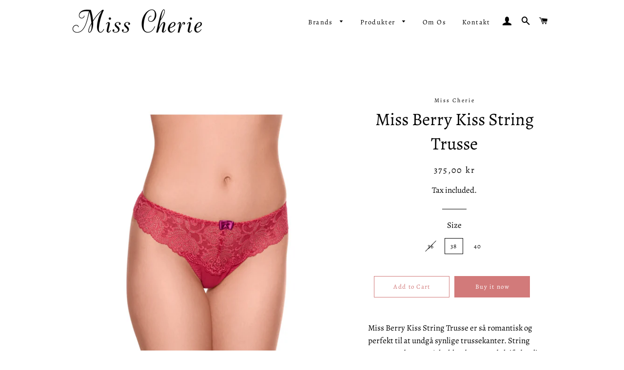

--- FILE ---
content_type: text/html; charset=utf-8
request_url: https://misscherie.dk/products/miss-berry-kiss-string-trusse
body_size: 20560
content:
<!doctype html>
<html class="no-js" lang="en">
<head>

  <!-- Basic page needs ================================================== -->
  <meta charset="utf-8">
  <meta http-equiv="X-UA-Compatible" content="IE=edge,chrome=1">

  

  <!-- Title and description ================================================== -->
  <title>
  Miss Berry Kiss String Trusse &ndash; Miss Cherie
  </title>

  
  <meta name="description" content="Miss Berry Kiss String Trusse er så romantisk og perfekt til at undgå synlige trussekanter. String trusse med romantiske blonder og  sød sløjfedetalje i magenta. Den mindst dækkende af alle vores trusse-modeller. Med en string får du ingen synlige trussekanter. Er du glad for at gå i tætsiddende tøj, kan string trussen">
  

  <!-- Helpers ================================================== -->
  <!-- /snippets/social-meta-tags.liquid -->




<meta property="og:site_name" content="Miss Cherie">
<meta property="og:url" content="https://misscherie.dk/products/miss-berry-kiss-string-trusse">
<meta property="og:title" content="Miss Berry Kiss String Trusse">
<meta property="og:type" content="product">
<meta property="og:description" content="Miss Berry Kiss String Trusse er så romantisk og perfekt til at undgå synlige trussekanter. String trusse med romantiske blonder og  sød sløjfedetalje i magenta. Den mindst dækkende af alle vores trusse-modeller. Med en string får du ingen synlige trussekanter. Er du glad for at gå i tætsiddende tøj, kan string trussen">

  <meta property="og:price:amount" content="375,00">
  <meta property="og:price:currency" content="DKK">

<meta property="og:image" content="http://misscherie.dk/cdn/shop/products/Pink-roed-blonde-string-trusse-Viola-Sky-lingeri.w1124.h1686.fill_1200x1200.jpg?v=1656415610"><meta property="og:image" content="http://misscherie.dk/cdn/shop/products/Pink-roed-string-trusse-Viola-Sky-lingeri.w1124.h1686.fill_1200x1200.jpg?v=1656415610"><meta property="og:image" content="http://misscherie.dk/cdn/shop/products/Pink-roede-string-trusser-Viola-Sky-lingeri.w1124.h1686.fill_1200x1200.jpg?v=1656415610">
<meta property="og:image:secure_url" content="https://misscherie.dk/cdn/shop/products/Pink-roed-blonde-string-trusse-Viola-Sky-lingeri.w1124.h1686.fill_1200x1200.jpg?v=1656415610"><meta property="og:image:secure_url" content="https://misscherie.dk/cdn/shop/products/Pink-roed-string-trusse-Viola-Sky-lingeri.w1124.h1686.fill_1200x1200.jpg?v=1656415610"><meta property="og:image:secure_url" content="https://misscherie.dk/cdn/shop/products/Pink-roede-string-trusser-Viola-Sky-lingeri.w1124.h1686.fill_1200x1200.jpg?v=1656415610">


<meta name="twitter:card" content="summary_large_image">
<meta name="twitter:title" content="Miss Berry Kiss String Trusse">
<meta name="twitter:description" content="Miss Berry Kiss String Trusse er så romantisk og perfekt til at undgå synlige trussekanter. String trusse med romantiske blonder og  sød sløjfedetalje i magenta. Den mindst dækkende af alle vores trusse-modeller. Med en string får du ingen synlige trussekanter. Er du glad for at gå i tætsiddende tøj, kan string trussen">

  <link rel="canonical" href="https://misscherie.dk/products/miss-berry-kiss-string-trusse">
  <meta name="viewport" content="width=device-width,initial-scale=1,shrink-to-fit=no">
  <meta name="theme-color" content="#d27a7a">

  <!-- CSS ================================================== -->
  <link href="//misscherie.dk/cdn/shop/t/1/assets/timber.scss.css?v=98755610493618409741759252227" rel="stylesheet" type="text/css" media="all" />
  <link href="//misscherie.dk/cdn/shop/t/1/assets/theme.scss.css?v=73774207006183056771759252226" rel="stylesheet" type="text/css" media="all" />

  <!-- Sections ================================================== -->
  <script>
    window.theme = window.theme || {};
    theme.strings = {
      zoomClose: "Close (Esc)",
      zoomPrev: "Previous (Left arrow key)",
      zoomNext: "Next (Right arrow key)",
      moneyFormat: "{{amount_with_comma_separator}} kr",
      addressError: "Error looking up that address",
      addressNoResults: "No results for that address",
      addressQueryLimit: "You have exceeded the Google API usage limit. Consider upgrading to a \u003ca href=\"https:\/\/developers.google.com\/maps\/premium\/usage-limits\"\u003ePremium Plan\u003c\/a\u003e.",
      authError: "There was a problem authenticating your Google Maps account.",
      cartEmpty: "Cart is empty",
      cartCookie: "Enable cookies to use the shopping cart",
      cartSavings: "You're saving [savings]"
    };
    theme.settings = {
      cartType: "page",
      gridType: "collage"
    };
  </script>

  <script src="//misscherie.dk/cdn/shop/t/1/assets/jquery-2.2.3.min.js?v=58211863146907186831553604669" type="text/javascript"></script>

  <script src="//misscherie.dk/cdn/shop/t/1/assets/lazysizes.min.js?v=37531750901115495291553604669" async="async"></script>

  <script src="//misscherie.dk/cdn/shop/t/1/assets/theme.js?v=120096154197315131211555199826" defer="defer"></script>

  <!-- Header hook for plugins ================================================== -->
  <script>window.performance && window.performance.mark && window.performance.mark('shopify.content_for_header.start');</script><meta id="shopify-digital-wallet" name="shopify-digital-wallet" content="/5387616342/digital_wallets/dialog">
<meta name="shopify-checkout-api-token" content="1703d718a5e5389b1412c12542cce5be">
<link rel="alternate" type="application/json+oembed" href="https://misscherie.dk/products/miss-berry-kiss-string-trusse.oembed">
<script async="async" src="/checkouts/internal/preloads.js?locale=en-DK"></script>
<script id="apple-pay-shop-capabilities" type="application/json">{"shopId":5387616342,"countryCode":"DK","currencyCode":"DKK","merchantCapabilities":["supports3DS"],"merchantId":"gid:\/\/shopify\/Shop\/5387616342","merchantName":"Miss Cherie","requiredBillingContactFields":["postalAddress","email","phone"],"requiredShippingContactFields":["postalAddress","email","phone"],"shippingType":"shipping","supportedNetworks":["visa","maestro","masterCard","amex"],"total":{"type":"pending","label":"Miss Cherie","amount":"1.00"},"shopifyPaymentsEnabled":true,"supportsSubscriptions":true}</script>
<script id="shopify-features" type="application/json">{"accessToken":"1703d718a5e5389b1412c12542cce5be","betas":["rich-media-storefront-analytics"],"domain":"misscherie.dk","predictiveSearch":true,"shopId":5387616342,"locale":"en"}</script>
<script>var Shopify = Shopify || {};
Shopify.shop = "misscherie.myshopify.com";
Shopify.locale = "en";
Shopify.currency = {"active":"DKK","rate":"1.0"};
Shopify.country = "DK";
Shopify.theme = {"name":"Miss Cherie","id":39235485782,"schema_name":"Brooklyn","schema_version":"12.0.4","theme_store_id":730,"role":"main"};
Shopify.theme.handle = "null";
Shopify.theme.style = {"id":null,"handle":null};
Shopify.cdnHost = "misscherie.dk/cdn";
Shopify.routes = Shopify.routes || {};
Shopify.routes.root = "/";</script>
<script type="module">!function(o){(o.Shopify=o.Shopify||{}).modules=!0}(window);</script>
<script>!function(o){function n(){var o=[];function n(){o.push(Array.prototype.slice.apply(arguments))}return n.q=o,n}var t=o.Shopify=o.Shopify||{};t.loadFeatures=n(),t.autoloadFeatures=n()}(window);</script>
<script id="shop-js-analytics" type="application/json">{"pageType":"product"}</script>
<script defer="defer" async type="module" src="//misscherie.dk/cdn/shopifycloud/shop-js/modules/v2/client.init-shop-cart-sync_BN7fPSNr.en.esm.js"></script>
<script defer="defer" async type="module" src="//misscherie.dk/cdn/shopifycloud/shop-js/modules/v2/chunk.common_Cbph3Kss.esm.js"></script>
<script defer="defer" async type="module" src="//misscherie.dk/cdn/shopifycloud/shop-js/modules/v2/chunk.modal_DKumMAJ1.esm.js"></script>
<script type="module">
  await import("//misscherie.dk/cdn/shopifycloud/shop-js/modules/v2/client.init-shop-cart-sync_BN7fPSNr.en.esm.js");
await import("//misscherie.dk/cdn/shopifycloud/shop-js/modules/v2/chunk.common_Cbph3Kss.esm.js");
await import("//misscherie.dk/cdn/shopifycloud/shop-js/modules/v2/chunk.modal_DKumMAJ1.esm.js");

  window.Shopify.SignInWithShop?.initShopCartSync?.({"fedCMEnabled":true,"windoidEnabled":true});

</script>
<script id="__st">var __st={"a":5387616342,"offset":3600,"reqid":"cb79289d-8f51-4569-8940-00f0fd95898f-1769937718","pageurl":"misscherie.dk\/products\/miss-berry-kiss-string-trusse","u":"11089ebc4d62","p":"product","rtyp":"product","rid":6775738269782};</script>
<script>window.ShopifyPaypalV4VisibilityTracking = true;</script>
<script id="captcha-bootstrap">!function(){'use strict';const t='contact',e='account',n='new_comment',o=[[t,t],['blogs',n],['comments',n],[t,'customer']],c=[[e,'customer_login'],[e,'guest_login'],[e,'recover_customer_password'],[e,'create_customer']],r=t=>t.map((([t,e])=>`form[action*='/${t}']:not([data-nocaptcha='true']) input[name='form_type'][value='${e}']`)).join(','),a=t=>()=>t?[...document.querySelectorAll(t)].map((t=>t.form)):[];function s(){const t=[...o],e=r(t);return a(e)}const i='password',u='form_key',d=['recaptcha-v3-token','g-recaptcha-response','h-captcha-response',i],f=()=>{try{return window.sessionStorage}catch{return}},m='__shopify_v',_=t=>t.elements[u];function p(t,e,n=!1){try{const o=window.sessionStorage,c=JSON.parse(o.getItem(e)),{data:r}=function(t){const{data:e,action:n}=t;return t[m]||n?{data:e,action:n}:{data:t,action:n}}(c);for(const[e,n]of Object.entries(r))t.elements[e]&&(t.elements[e].value=n);n&&o.removeItem(e)}catch(o){console.error('form repopulation failed',{error:o})}}const l='form_type',E='cptcha';function T(t){t.dataset[E]=!0}const w=window,h=w.document,L='Shopify',v='ce_forms',y='captcha';let A=!1;((t,e)=>{const n=(g='f06e6c50-85a8-45c8-87d0-21a2b65856fe',I='https://cdn.shopify.com/shopifycloud/storefront-forms-hcaptcha/ce_storefront_forms_captcha_hcaptcha.v1.5.2.iife.js',D={infoText:'Protected by hCaptcha',privacyText:'Privacy',termsText:'Terms'},(t,e,n)=>{const o=w[L][v],c=o.bindForm;if(c)return c(t,g,e,D).then(n);var r;o.q.push([[t,g,e,D],n]),r=I,A||(h.body.append(Object.assign(h.createElement('script'),{id:'captcha-provider',async:!0,src:r})),A=!0)});var g,I,D;w[L]=w[L]||{},w[L][v]=w[L][v]||{},w[L][v].q=[],w[L][y]=w[L][y]||{},w[L][y].protect=function(t,e){n(t,void 0,e),T(t)},Object.freeze(w[L][y]),function(t,e,n,w,h,L){const[v,y,A,g]=function(t,e,n){const i=e?o:[],u=t?c:[],d=[...i,...u],f=r(d),m=r(i),_=r(d.filter((([t,e])=>n.includes(e))));return[a(f),a(m),a(_),s()]}(w,h,L),I=t=>{const e=t.target;return e instanceof HTMLFormElement?e:e&&e.form},D=t=>v().includes(t);t.addEventListener('submit',(t=>{const e=I(t);if(!e)return;const n=D(e)&&!e.dataset.hcaptchaBound&&!e.dataset.recaptchaBound,o=_(e),c=g().includes(e)&&(!o||!o.value);(n||c)&&t.preventDefault(),c&&!n&&(function(t){try{if(!f())return;!function(t){const e=f();if(!e)return;const n=_(t);if(!n)return;const o=n.value;o&&e.removeItem(o)}(t);const e=Array.from(Array(32),(()=>Math.random().toString(36)[2])).join('');!function(t,e){_(t)||t.append(Object.assign(document.createElement('input'),{type:'hidden',name:u})),t.elements[u].value=e}(t,e),function(t,e){const n=f();if(!n)return;const o=[...t.querySelectorAll(`input[type='${i}']`)].map((({name:t})=>t)),c=[...d,...o],r={};for(const[a,s]of new FormData(t).entries())c.includes(a)||(r[a]=s);n.setItem(e,JSON.stringify({[m]:1,action:t.action,data:r}))}(t,e)}catch(e){console.error('failed to persist form',e)}}(e),e.submit())}));const S=(t,e)=>{t&&!t.dataset[E]&&(n(t,e.some((e=>e===t))),T(t))};for(const o of['focusin','change'])t.addEventListener(o,(t=>{const e=I(t);D(e)&&S(e,y())}));const B=e.get('form_key'),M=e.get(l),P=B&&M;t.addEventListener('DOMContentLoaded',(()=>{const t=y();if(P)for(const e of t)e.elements[l].value===M&&p(e,B);[...new Set([...A(),...v().filter((t=>'true'===t.dataset.shopifyCaptcha))])].forEach((e=>S(e,t)))}))}(h,new URLSearchParams(w.location.search),n,t,e,['guest_login'])})(!0,!0)}();</script>
<script integrity="sha256-4kQ18oKyAcykRKYeNunJcIwy7WH5gtpwJnB7kiuLZ1E=" data-source-attribution="shopify.loadfeatures" defer="defer" src="//misscherie.dk/cdn/shopifycloud/storefront/assets/storefront/load_feature-a0a9edcb.js" crossorigin="anonymous"></script>
<script data-source-attribution="shopify.dynamic_checkout.dynamic.init">var Shopify=Shopify||{};Shopify.PaymentButton=Shopify.PaymentButton||{isStorefrontPortableWallets:!0,init:function(){window.Shopify.PaymentButton.init=function(){};var t=document.createElement("script");t.src="https://misscherie.dk/cdn/shopifycloud/portable-wallets/latest/portable-wallets.en.js",t.type="module",document.head.appendChild(t)}};
</script>
<script data-source-attribution="shopify.dynamic_checkout.buyer_consent">
  function portableWalletsHideBuyerConsent(e){var t=document.getElementById("shopify-buyer-consent"),n=document.getElementById("shopify-subscription-policy-button");t&&n&&(t.classList.add("hidden"),t.setAttribute("aria-hidden","true"),n.removeEventListener("click",e))}function portableWalletsShowBuyerConsent(e){var t=document.getElementById("shopify-buyer-consent"),n=document.getElementById("shopify-subscription-policy-button");t&&n&&(t.classList.remove("hidden"),t.removeAttribute("aria-hidden"),n.addEventListener("click",e))}window.Shopify?.PaymentButton&&(window.Shopify.PaymentButton.hideBuyerConsent=portableWalletsHideBuyerConsent,window.Shopify.PaymentButton.showBuyerConsent=portableWalletsShowBuyerConsent);
</script>
<script>
  function portableWalletsCleanup(e){e&&e.src&&console.error("Failed to load portable wallets script "+e.src);var t=document.querySelectorAll("shopify-accelerated-checkout .shopify-payment-button__skeleton, shopify-accelerated-checkout-cart .wallet-cart-button__skeleton"),e=document.getElementById("shopify-buyer-consent");for(let e=0;e<t.length;e++)t[e].remove();e&&e.remove()}function portableWalletsNotLoadedAsModule(e){e instanceof ErrorEvent&&"string"==typeof e.message&&e.message.includes("import.meta")&&"string"==typeof e.filename&&e.filename.includes("portable-wallets")&&(window.removeEventListener("error",portableWalletsNotLoadedAsModule),window.Shopify.PaymentButton.failedToLoad=e,"loading"===document.readyState?document.addEventListener("DOMContentLoaded",window.Shopify.PaymentButton.init):window.Shopify.PaymentButton.init())}window.addEventListener("error",portableWalletsNotLoadedAsModule);
</script>

<script type="module" src="https://misscherie.dk/cdn/shopifycloud/portable-wallets/latest/portable-wallets.en.js" onError="portableWalletsCleanup(this)" crossorigin="anonymous"></script>
<script nomodule>
  document.addEventListener("DOMContentLoaded", portableWalletsCleanup);
</script>

<link id="shopify-accelerated-checkout-styles" rel="stylesheet" media="screen" href="https://misscherie.dk/cdn/shopifycloud/portable-wallets/latest/accelerated-checkout-backwards-compat.css" crossorigin="anonymous">
<style id="shopify-accelerated-checkout-cart">
        #shopify-buyer-consent {
  margin-top: 1em;
  display: inline-block;
  width: 100%;
}

#shopify-buyer-consent.hidden {
  display: none;
}

#shopify-subscription-policy-button {
  background: none;
  border: none;
  padding: 0;
  text-decoration: underline;
  font-size: inherit;
  cursor: pointer;
}

#shopify-subscription-policy-button::before {
  box-shadow: none;
}

      </style>

<script>window.performance && window.performance.mark && window.performance.mark('shopify.content_for_header.end');</script>

  <script src="//misscherie.dk/cdn/shop/t/1/assets/modernizr.min.js?v=21391054748206432451553604669" type="text/javascript"></script>

  
  

<link href="https://monorail-edge.shopifysvc.com" rel="dns-prefetch">
<script>(function(){if ("sendBeacon" in navigator && "performance" in window) {try {var session_token_from_headers = performance.getEntriesByType('navigation')[0].serverTiming.find(x => x.name == '_s').description;} catch {var session_token_from_headers = undefined;}var session_cookie_matches = document.cookie.match(/_shopify_s=([^;]*)/);var session_token_from_cookie = session_cookie_matches && session_cookie_matches.length === 2 ? session_cookie_matches[1] : "";var session_token = session_token_from_headers || session_token_from_cookie || "";function handle_abandonment_event(e) {var entries = performance.getEntries().filter(function(entry) {return /monorail-edge.shopifysvc.com/.test(entry.name);});if (!window.abandonment_tracked && entries.length === 0) {window.abandonment_tracked = true;var currentMs = Date.now();var navigation_start = performance.timing.navigationStart;var payload = {shop_id: 5387616342,url: window.location.href,navigation_start,duration: currentMs - navigation_start,session_token,page_type: "product"};window.navigator.sendBeacon("https://monorail-edge.shopifysvc.com/v1/produce", JSON.stringify({schema_id: "online_store_buyer_site_abandonment/1.1",payload: payload,metadata: {event_created_at_ms: currentMs,event_sent_at_ms: currentMs}}));}}window.addEventListener('pagehide', handle_abandonment_event);}}());</script>
<script id="web-pixels-manager-setup">(function e(e,d,r,n,o){if(void 0===o&&(o={}),!Boolean(null===(a=null===(i=window.Shopify)||void 0===i?void 0:i.analytics)||void 0===a?void 0:a.replayQueue)){var i,a;window.Shopify=window.Shopify||{};var t=window.Shopify;t.analytics=t.analytics||{};var s=t.analytics;s.replayQueue=[],s.publish=function(e,d,r){return s.replayQueue.push([e,d,r]),!0};try{self.performance.mark("wpm:start")}catch(e){}var l=function(){var e={modern:/Edge?\/(1{2}[4-9]|1[2-9]\d|[2-9]\d{2}|\d{4,})\.\d+(\.\d+|)|Firefox\/(1{2}[4-9]|1[2-9]\d|[2-9]\d{2}|\d{4,})\.\d+(\.\d+|)|Chrom(ium|e)\/(9{2}|\d{3,})\.\d+(\.\d+|)|(Maci|X1{2}).+ Version\/(15\.\d+|(1[6-9]|[2-9]\d|\d{3,})\.\d+)([,.]\d+|)( \(\w+\)|)( Mobile\/\w+|) Safari\/|Chrome.+OPR\/(9{2}|\d{3,})\.\d+\.\d+|(CPU[ +]OS|iPhone[ +]OS|CPU[ +]iPhone|CPU IPhone OS|CPU iPad OS)[ +]+(15[._]\d+|(1[6-9]|[2-9]\d|\d{3,})[._]\d+)([._]\d+|)|Android:?[ /-](13[3-9]|1[4-9]\d|[2-9]\d{2}|\d{4,})(\.\d+|)(\.\d+|)|Android.+Firefox\/(13[5-9]|1[4-9]\d|[2-9]\d{2}|\d{4,})\.\d+(\.\d+|)|Android.+Chrom(ium|e)\/(13[3-9]|1[4-9]\d|[2-9]\d{2}|\d{4,})\.\d+(\.\d+|)|SamsungBrowser\/([2-9]\d|\d{3,})\.\d+/,legacy:/Edge?\/(1[6-9]|[2-9]\d|\d{3,})\.\d+(\.\d+|)|Firefox\/(5[4-9]|[6-9]\d|\d{3,})\.\d+(\.\d+|)|Chrom(ium|e)\/(5[1-9]|[6-9]\d|\d{3,})\.\d+(\.\d+|)([\d.]+$|.*Safari\/(?![\d.]+ Edge\/[\d.]+$))|(Maci|X1{2}).+ Version\/(10\.\d+|(1[1-9]|[2-9]\d|\d{3,})\.\d+)([,.]\d+|)( \(\w+\)|)( Mobile\/\w+|) Safari\/|Chrome.+OPR\/(3[89]|[4-9]\d|\d{3,})\.\d+\.\d+|(CPU[ +]OS|iPhone[ +]OS|CPU[ +]iPhone|CPU IPhone OS|CPU iPad OS)[ +]+(10[._]\d+|(1[1-9]|[2-9]\d|\d{3,})[._]\d+)([._]\d+|)|Android:?[ /-](13[3-9]|1[4-9]\d|[2-9]\d{2}|\d{4,})(\.\d+|)(\.\d+|)|Mobile Safari.+OPR\/([89]\d|\d{3,})\.\d+\.\d+|Android.+Firefox\/(13[5-9]|1[4-9]\d|[2-9]\d{2}|\d{4,})\.\d+(\.\d+|)|Android.+Chrom(ium|e)\/(13[3-9]|1[4-9]\d|[2-9]\d{2}|\d{4,})\.\d+(\.\d+|)|Android.+(UC? ?Browser|UCWEB|U3)[ /]?(15\.([5-9]|\d{2,})|(1[6-9]|[2-9]\d|\d{3,})\.\d+)\.\d+|SamsungBrowser\/(5\.\d+|([6-9]|\d{2,})\.\d+)|Android.+MQ{2}Browser\/(14(\.(9|\d{2,})|)|(1[5-9]|[2-9]\d|\d{3,})(\.\d+|))(\.\d+|)|K[Aa][Ii]OS\/(3\.\d+|([4-9]|\d{2,})\.\d+)(\.\d+|)/},d=e.modern,r=e.legacy,n=navigator.userAgent;return n.match(d)?"modern":n.match(r)?"legacy":"unknown"}(),u="modern"===l?"modern":"legacy",c=(null!=n?n:{modern:"",legacy:""})[u],f=function(e){return[e.baseUrl,"/wpm","/b",e.hashVersion,"modern"===e.buildTarget?"m":"l",".js"].join("")}({baseUrl:d,hashVersion:r,buildTarget:u}),m=function(e){var d=e.version,r=e.bundleTarget,n=e.surface,o=e.pageUrl,i=e.monorailEndpoint;return{emit:function(e){var a=e.status,t=e.errorMsg,s=(new Date).getTime(),l=JSON.stringify({metadata:{event_sent_at_ms:s},events:[{schema_id:"web_pixels_manager_load/3.1",payload:{version:d,bundle_target:r,page_url:o,status:a,surface:n,error_msg:t},metadata:{event_created_at_ms:s}}]});if(!i)return console&&console.warn&&console.warn("[Web Pixels Manager] No Monorail endpoint provided, skipping logging."),!1;try{return self.navigator.sendBeacon.bind(self.navigator)(i,l)}catch(e){}var u=new XMLHttpRequest;try{return u.open("POST",i,!0),u.setRequestHeader("Content-Type","text/plain"),u.send(l),!0}catch(e){return console&&console.warn&&console.warn("[Web Pixels Manager] Got an unhandled error while logging to Monorail."),!1}}}}({version:r,bundleTarget:l,surface:e.surface,pageUrl:self.location.href,monorailEndpoint:e.monorailEndpoint});try{o.browserTarget=l,function(e){var d=e.src,r=e.async,n=void 0===r||r,o=e.onload,i=e.onerror,a=e.sri,t=e.scriptDataAttributes,s=void 0===t?{}:t,l=document.createElement("script"),u=document.querySelector("head"),c=document.querySelector("body");if(l.async=n,l.src=d,a&&(l.integrity=a,l.crossOrigin="anonymous"),s)for(var f in s)if(Object.prototype.hasOwnProperty.call(s,f))try{l.dataset[f]=s[f]}catch(e){}if(o&&l.addEventListener("load",o),i&&l.addEventListener("error",i),u)u.appendChild(l);else{if(!c)throw new Error("Did not find a head or body element to append the script");c.appendChild(l)}}({src:f,async:!0,onload:function(){if(!function(){var e,d;return Boolean(null===(d=null===(e=window.Shopify)||void 0===e?void 0:e.analytics)||void 0===d?void 0:d.initialized)}()){var d=window.webPixelsManager.init(e)||void 0;if(d){var r=window.Shopify.analytics;r.replayQueue.forEach((function(e){var r=e[0],n=e[1],o=e[2];d.publishCustomEvent(r,n,o)})),r.replayQueue=[],r.publish=d.publishCustomEvent,r.visitor=d.visitor,r.initialized=!0}}},onerror:function(){return m.emit({status:"failed",errorMsg:"".concat(f," has failed to load")})},sri:function(e){var d=/^sha384-[A-Za-z0-9+/=]+$/;return"string"==typeof e&&d.test(e)}(c)?c:"",scriptDataAttributes:o}),m.emit({status:"loading"})}catch(e){m.emit({status:"failed",errorMsg:(null==e?void 0:e.message)||"Unknown error"})}}})({shopId: 5387616342,storefrontBaseUrl: "https://misscherie.dk",extensionsBaseUrl: "https://extensions.shopifycdn.com/cdn/shopifycloud/web-pixels-manager",monorailEndpoint: "https://monorail-edge.shopifysvc.com/unstable/produce_batch",surface: "storefront-renderer",enabledBetaFlags: ["2dca8a86"],webPixelsConfigList: [{"id":"162857298","eventPayloadVersion":"v1","runtimeContext":"LAX","scriptVersion":"1","type":"CUSTOM","privacyPurposes":["MARKETING"],"name":"Meta pixel (migrated)"},{"id":"shopify-app-pixel","configuration":"{}","eventPayloadVersion":"v1","runtimeContext":"STRICT","scriptVersion":"0450","apiClientId":"shopify-pixel","type":"APP","privacyPurposes":["ANALYTICS","MARKETING"]},{"id":"shopify-custom-pixel","eventPayloadVersion":"v1","runtimeContext":"LAX","scriptVersion":"0450","apiClientId":"shopify-pixel","type":"CUSTOM","privacyPurposes":["ANALYTICS","MARKETING"]}],isMerchantRequest: false,initData: {"shop":{"name":"Miss Cherie","paymentSettings":{"currencyCode":"DKK"},"myshopifyDomain":"misscherie.myshopify.com","countryCode":"DK","storefrontUrl":"https:\/\/misscherie.dk"},"customer":null,"cart":null,"checkout":null,"productVariants":[{"price":{"amount":375.0,"currencyCode":"DKK"},"product":{"title":"Miss Berry Kiss String Trusse","vendor":"Miss Cherie","id":"6775738269782","untranslatedTitle":"Miss Berry Kiss String Trusse","url":"\/products\/miss-berry-kiss-string-trusse","type":"G-string"},"id":"39918453719126","image":{"src":"\/\/misscherie.dk\/cdn\/shop\/products\/Pink-roed-blonde-string-trusse-Viola-Sky-lingeri.w1124.h1686.fill.jpg?v=1656415610"},"sku":"","title":"36","untranslatedTitle":"36"},{"price":{"amount":375.0,"currencyCode":"DKK"},"product":{"title":"Miss Berry Kiss String Trusse","vendor":"Miss Cherie","id":"6775738269782","untranslatedTitle":"Miss Berry Kiss String Trusse","url":"\/products\/miss-berry-kiss-string-trusse","type":"G-string"},"id":"39918453751894","image":{"src":"\/\/misscherie.dk\/cdn\/shop\/products\/Pink-roed-blonde-string-trusse-Viola-Sky-lingeri.w1124.h1686.fill.jpg?v=1656415610"},"sku":"","title":"38","untranslatedTitle":"38"},{"price":{"amount":375.0,"currencyCode":"DKK"},"product":{"title":"Miss Berry Kiss String Trusse","vendor":"Miss Cherie","id":"6775738269782","untranslatedTitle":"Miss Berry Kiss String Trusse","url":"\/products\/miss-berry-kiss-string-trusse","type":"G-string"},"id":"39918453784662","image":{"src":"\/\/misscherie.dk\/cdn\/shop\/products\/Pink-roed-blonde-string-trusse-Viola-Sky-lingeri.w1124.h1686.fill.jpg?v=1656415610"},"sku":"","title":"40","untranslatedTitle":"40"}],"purchasingCompany":null},},"https://misscherie.dk/cdn","1d2a099fw23dfb22ep557258f5m7a2edbae",{"modern":"","legacy":""},{"shopId":"5387616342","storefrontBaseUrl":"https:\/\/misscherie.dk","extensionBaseUrl":"https:\/\/extensions.shopifycdn.com\/cdn\/shopifycloud\/web-pixels-manager","surface":"storefront-renderer","enabledBetaFlags":"[\"2dca8a86\"]","isMerchantRequest":"false","hashVersion":"1d2a099fw23dfb22ep557258f5m7a2edbae","publish":"custom","events":"[[\"page_viewed\",{}],[\"product_viewed\",{\"productVariant\":{\"price\":{\"amount\":375.0,\"currencyCode\":\"DKK\"},\"product\":{\"title\":\"Miss Berry Kiss String Trusse\",\"vendor\":\"Miss Cherie\",\"id\":\"6775738269782\",\"untranslatedTitle\":\"Miss Berry Kiss String Trusse\",\"url\":\"\/products\/miss-berry-kiss-string-trusse\",\"type\":\"G-string\"},\"id\":\"39918453751894\",\"image\":{\"src\":\"\/\/misscherie.dk\/cdn\/shop\/products\/Pink-roed-blonde-string-trusse-Viola-Sky-lingeri.w1124.h1686.fill.jpg?v=1656415610\"},\"sku\":\"\",\"title\":\"38\",\"untranslatedTitle\":\"38\"}}]]"});</script><script>
  window.ShopifyAnalytics = window.ShopifyAnalytics || {};
  window.ShopifyAnalytics.meta = window.ShopifyAnalytics.meta || {};
  window.ShopifyAnalytics.meta.currency = 'DKK';
  var meta = {"product":{"id":6775738269782,"gid":"gid:\/\/shopify\/Product\/6775738269782","vendor":"Miss Cherie","type":"G-string","handle":"miss-berry-kiss-string-trusse","variants":[{"id":39918453719126,"price":37500,"name":"Miss Berry Kiss String Trusse - 36","public_title":"36","sku":""},{"id":39918453751894,"price":37500,"name":"Miss Berry Kiss String Trusse - 38","public_title":"38","sku":""},{"id":39918453784662,"price":37500,"name":"Miss Berry Kiss String Trusse - 40","public_title":"40","sku":""}],"remote":false},"page":{"pageType":"product","resourceType":"product","resourceId":6775738269782,"requestId":"cb79289d-8f51-4569-8940-00f0fd95898f-1769937718"}};
  for (var attr in meta) {
    window.ShopifyAnalytics.meta[attr] = meta[attr];
  }
</script>
<script class="analytics">
  (function () {
    var customDocumentWrite = function(content) {
      var jquery = null;

      if (window.jQuery) {
        jquery = window.jQuery;
      } else if (window.Checkout && window.Checkout.$) {
        jquery = window.Checkout.$;
      }

      if (jquery) {
        jquery('body').append(content);
      }
    };

    var hasLoggedConversion = function(token) {
      if (token) {
        return document.cookie.indexOf('loggedConversion=' + token) !== -1;
      }
      return false;
    }

    var setCookieIfConversion = function(token) {
      if (token) {
        var twoMonthsFromNow = new Date(Date.now());
        twoMonthsFromNow.setMonth(twoMonthsFromNow.getMonth() + 2);

        document.cookie = 'loggedConversion=' + token + '; expires=' + twoMonthsFromNow;
      }
    }

    var trekkie = window.ShopifyAnalytics.lib = window.trekkie = window.trekkie || [];
    if (trekkie.integrations) {
      return;
    }
    trekkie.methods = [
      'identify',
      'page',
      'ready',
      'track',
      'trackForm',
      'trackLink'
    ];
    trekkie.factory = function(method) {
      return function() {
        var args = Array.prototype.slice.call(arguments);
        args.unshift(method);
        trekkie.push(args);
        return trekkie;
      };
    };
    for (var i = 0; i < trekkie.methods.length; i++) {
      var key = trekkie.methods[i];
      trekkie[key] = trekkie.factory(key);
    }
    trekkie.load = function(config) {
      trekkie.config = config || {};
      trekkie.config.initialDocumentCookie = document.cookie;
      var first = document.getElementsByTagName('script')[0];
      var script = document.createElement('script');
      script.type = 'text/javascript';
      script.onerror = function(e) {
        var scriptFallback = document.createElement('script');
        scriptFallback.type = 'text/javascript';
        scriptFallback.onerror = function(error) {
                var Monorail = {
      produce: function produce(monorailDomain, schemaId, payload) {
        var currentMs = new Date().getTime();
        var event = {
          schema_id: schemaId,
          payload: payload,
          metadata: {
            event_created_at_ms: currentMs,
            event_sent_at_ms: currentMs
          }
        };
        return Monorail.sendRequest("https://" + monorailDomain + "/v1/produce", JSON.stringify(event));
      },
      sendRequest: function sendRequest(endpointUrl, payload) {
        // Try the sendBeacon API
        if (window && window.navigator && typeof window.navigator.sendBeacon === 'function' && typeof window.Blob === 'function' && !Monorail.isIos12()) {
          var blobData = new window.Blob([payload], {
            type: 'text/plain'
          });

          if (window.navigator.sendBeacon(endpointUrl, blobData)) {
            return true;
          } // sendBeacon was not successful

        } // XHR beacon

        var xhr = new XMLHttpRequest();

        try {
          xhr.open('POST', endpointUrl);
          xhr.setRequestHeader('Content-Type', 'text/plain');
          xhr.send(payload);
        } catch (e) {
          console.log(e);
        }

        return false;
      },
      isIos12: function isIos12() {
        return window.navigator.userAgent.lastIndexOf('iPhone; CPU iPhone OS 12_') !== -1 || window.navigator.userAgent.lastIndexOf('iPad; CPU OS 12_') !== -1;
      }
    };
    Monorail.produce('monorail-edge.shopifysvc.com',
      'trekkie_storefront_load_errors/1.1',
      {shop_id: 5387616342,
      theme_id: 39235485782,
      app_name: "storefront",
      context_url: window.location.href,
      source_url: "//misscherie.dk/cdn/s/trekkie.storefront.c59ea00e0474b293ae6629561379568a2d7c4bba.min.js"});

        };
        scriptFallback.async = true;
        scriptFallback.src = '//misscherie.dk/cdn/s/trekkie.storefront.c59ea00e0474b293ae6629561379568a2d7c4bba.min.js';
        first.parentNode.insertBefore(scriptFallback, first);
      };
      script.async = true;
      script.src = '//misscherie.dk/cdn/s/trekkie.storefront.c59ea00e0474b293ae6629561379568a2d7c4bba.min.js';
      first.parentNode.insertBefore(script, first);
    };
    trekkie.load(
      {"Trekkie":{"appName":"storefront","development":false,"defaultAttributes":{"shopId":5387616342,"isMerchantRequest":null,"themeId":39235485782,"themeCityHash":"4437843279819637891","contentLanguage":"en","currency":"DKK","eventMetadataId":"bc78c9a6-988e-4680-b6d0-659e30f44676"},"isServerSideCookieWritingEnabled":true,"monorailRegion":"shop_domain","enabledBetaFlags":["65f19447","b5387b81"]},"Session Attribution":{},"S2S":{"facebookCapiEnabled":false,"source":"trekkie-storefront-renderer","apiClientId":580111}}
    );

    var loaded = false;
    trekkie.ready(function() {
      if (loaded) return;
      loaded = true;

      window.ShopifyAnalytics.lib = window.trekkie;

      var originalDocumentWrite = document.write;
      document.write = customDocumentWrite;
      try { window.ShopifyAnalytics.merchantGoogleAnalytics.call(this); } catch(error) {};
      document.write = originalDocumentWrite;

      window.ShopifyAnalytics.lib.page(null,{"pageType":"product","resourceType":"product","resourceId":6775738269782,"requestId":"cb79289d-8f51-4569-8940-00f0fd95898f-1769937718","shopifyEmitted":true});

      var match = window.location.pathname.match(/checkouts\/(.+)\/(thank_you|post_purchase)/)
      var token = match? match[1]: undefined;
      if (!hasLoggedConversion(token)) {
        setCookieIfConversion(token);
        window.ShopifyAnalytics.lib.track("Viewed Product",{"currency":"DKK","variantId":39918453719126,"productId":6775738269782,"productGid":"gid:\/\/shopify\/Product\/6775738269782","name":"Miss Berry Kiss String Trusse - 36","price":"375.00","sku":"","brand":"Miss Cherie","variant":"36","category":"G-string","nonInteraction":true,"remote":false},undefined,undefined,{"shopifyEmitted":true});
      window.ShopifyAnalytics.lib.track("monorail:\/\/trekkie_storefront_viewed_product\/1.1",{"currency":"DKK","variantId":39918453719126,"productId":6775738269782,"productGid":"gid:\/\/shopify\/Product\/6775738269782","name":"Miss Berry Kiss String Trusse - 36","price":"375.00","sku":"","brand":"Miss Cherie","variant":"36","category":"G-string","nonInteraction":true,"remote":false,"referer":"https:\/\/misscherie.dk\/products\/miss-berry-kiss-string-trusse"});
      }
    });


        var eventsListenerScript = document.createElement('script');
        eventsListenerScript.async = true;
        eventsListenerScript.src = "//misscherie.dk/cdn/shopifycloud/storefront/assets/shop_events_listener-3da45d37.js";
        document.getElementsByTagName('head')[0].appendChild(eventsListenerScript);

})();</script>
<script
  defer
  src="https://misscherie.dk/cdn/shopifycloud/perf-kit/shopify-perf-kit-3.1.0.min.js"
  data-application="storefront-renderer"
  data-shop-id="5387616342"
  data-render-region="gcp-us-east1"
  data-page-type="product"
  data-theme-instance-id="39235485782"
  data-theme-name="Brooklyn"
  data-theme-version="12.0.4"
  data-monorail-region="shop_domain"
  data-resource-timing-sampling-rate="10"
  data-shs="true"
  data-shs-beacon="true"
  data-shs-export-with-fetch="true"
  data-shs-logs-sample-rate="1"
  data-shs-beacon-endpoint="https://misscherie.dk/api/collect"
></script>
</head>


<body id="miss-berry-kiss-string-trusse" class="template-product">

  <div id="shopify-section-header" class="shopify-section"><style>
  .site-header__logo img {
    max-width: 275px;
  }

  @media screen and (max-width: 768px) {
    .site-header__logo img {
      max-width: 100%;
    }
  }
</style>

<div data-section-id="header" data-section-type="header-section" data-template="product">
  <div id="NavDrawer" class="drawer drawer--left">
      <div class="drawer__inner drawer-left__inner">

    

    <ul class="mobile-nav">
      
        
          <li class="mobile-nav__item">
            <div class="mobile-nav__has-sublist">
              <a
                href="/"
                class="mobile-nav__link"
                id="Label-1"
                >Brands</a>
              <div class="mobile-nav__toggle">
                <button type="button" class="mobile-nav__toggle-btn icon-fallback-text" aria-controls="Linklist-1" aria-expanded="false">
                  <span class="icon-fallback-text mobile-nav__toggle-open">
                    <span class="icon icon-plus" aria-hidden="true"></span>
                    <span class="fallback-text">Expand submenu Brands</span>
                  </span>
                  <span class="icon-fallback-text mobile-nav__toggle-close">
                    <span class="icon icon-minus" aria-hidden="true"></span>
                    <span class="fallback-text">Collapse submenu Brands</span>
                  </span>
                </button>
              </div>
            </div>
            <ul class="mobile-nav__sublist" id="Linklist-1" aria-labelledby="Label-1" role="navigation">
              
              
                
                <li class="mobile-nav__item">
                  <a
                    href="/collections/adoore"
                    class="mobile-nav__link"
                    >
                      Adoore
                  </a>
                </li>
                
              
                
                <li class="mobile-nav__item">
                  <a
                    href="/collections/american-dreams"
                    class="mobile-nav__link"
                    >
                      Americandreams
                  </a>
                </li>
                
              
                
                <li class="mobile-nav__item">
                  <a
                    href="/collections/amoralle"
                    class="mobile-nav__link"
                    >
                      Amoralle
                  </a>
                </li>
                
              
                
                <li class="mobile-nav__item">
                  <a
                    href="/collections/bardot"
                    class="mobile-nav__link"
                    >
                      Bardot
                  </a>
                </li>
                
              
                
                <li class="mobile-nav__item">
                  <a
                    href="/collections/christina-leonor"
                    class="mobile-nav__link"
                    >
                      Christina Leonor
                  </a>
                </li>
                
              
                
                <li class="mobile-nav__item">
                  <a
                    href="/collections/dora-larsen"
                    class="mobile-nav__link"
                    >
                      Dora Larsen
                  </a>
                </li>
                
              
                
                <li class="mobile-nav__item">
                  <a
                    href="/collections/fleur-of-england"
                    class="mobile-nav__link"
                    >
                      Fleur of England
                  </a>
                </li>
                
              
                
                <li class="mobile-nav__item">
                  <a
                    href="/collections/god-save-queens"
                    class="mobile-nav__link"
                    >
                      God Save Queens
                  </a>
                </li>
                
              
                
                <li class="mobile-nav__item">
                  <a
                    href="/collections/kriss-soonik"
                    class="mobile-nav__link"
                    >
                      Kriss Soonik
                  </a>
                </li>
                
              
                
                <li class="mobile-nav__item">
                  <a
                    href="/collections/loveday-london"
                    class="mobile-nav__link"
                    >
                      Loveday London
                  </a>
                </li>
                
              
                
                <li class="mobile-nav__item">
                  <a
                    href="/collections/ravn-ravn"
                    class="mobile-nav__link"
                    >
                      Ravn Ravn
                  </a>
                </li>
                
              
                
                <li class="mobile-nav__item">
                  <a
                    href="/collections/shickolada"
                    class="mobile-nav__link"
                    >
                      Shickolada
                  </a>
                </li>
                
              
                
                <li class="mobile-nav__item">
                  <a
                    href="/collections/sonja-love"
                    class="mobile-nav__link"
                    >
                      Sonja Love
                  </a>
                </li>
                
              
                
                <li class="mobile-nav__item">
                  <a
                    href="/collections/undress-code"
                    class="mobile-nav__link"
                    >
                      Undress Code
                  </a>
                </li>
                
              
                
                <li class="mobile-nav__item">
                  <a
                    href="/collections/viola-sky"
                    class="mobile-nav__link"
                    >
                      Viola Sky
                  </a>
                </li>
                
              
            </ul>
          </li>

          
      
        
          <li class="mobile-nav__item">
            <div class="mobile-nav__has-sublist">
              <a
                href="/collections/frontpage"
                class="mobile-nav__link"
                id="Label-2"
                >Produkter</a>
              <div class="mobile-nav__toggle">
                <button type="button" class="mobile-nav__toggle-btn icon-fallback-text" aria-controls="Linklist-2" aria-expanded="false">
                  <span class="icon-fallback-text mobile-nav__toggle-open">
                    <span class="icon icon-plus" aria-hidden="true"></span>
                    <span class="fallback-text">Expand submenu Produkter</span>
                  </span>
                  <span class="icon-fallback-text mobile-nav__toggle-close">
                    <span class="icon icon-minus" aria-hidden="true"></span>
                    <span class="fallback-text">Collapse submenu Produkter</span>
                  </span>
                </button>
              </div>
            </div>
            <ul class="mobile-nav__sublist" id="Linklist-2" aria-labelledby="Label-2" role="navigation">
              
              
                
                <li class="mobile-nav__item">
                  <a
                    href="/collections/frontpage"
                    class="mobile-nav__link"
                    >
                      BH&#39;er
                  </a>
                </li>
                
              
                
                <li class="mobile-nav__item">
                  <a
                    href="/collections/trusser"
                    class="mobile-nav__link"
                    >
                      Trusser
                  </a>
                </li>
                
              
                
                <li class="mobile-nav__item">
                  <a
                    href="/collections/nattoj"
                    class="mobile-nav__link"
                    >
                      Nattøj
                  </a>
                </li>
                
              
                
                <li class="mobile-nav__item">
                  <a
                    href="/collections/kjoler"
                    class="mobile-nav__link"
                    >
                      Kjoler
                  </a>
                </li>
                
              
                
                <li class="mobile-nav__item">
                  <a
                    href="/collections/skjorter"
                    class="mobile-nav__link"
                    >
                      Skjorter
                  </a>
                </li>
                
              
                
                <li class="mobile-nav__item">
                  <a
                    href="/collections/top"
                    class="mobile-nav__link"
                    >
                      Top
                  </a>
                </li>
                
              
                
                <li class="mobile-nav__item">
                  <a
                    href="/collections/bodysuit"
                    class="mobile-nav__link"
                    >
                      Bodysuit
                  </a>
                </li>
                
              
                
                <li class="mobile-nav__item">
                  <a
                    href="/collections/nederdel"
                    class="mobile-nav__link"
                    >
                      Nederdel
                  </a>
                </li>
                
              
                
                <li class="mobile-nav__item">
                  <a
                    href="/collections/kimono"
                    class="mobile-nav__link"
                    >
                      Kimono
                  </a>
                </li>
                
              
                
                <li class="mobile-nav__item">
                  <a
                    href="/collections/badedragt"
                    class="mobile-nav__link"
                    >
                      Badedragter
                  </a>
                </li>
                
              
                
                <li class="mobile-nav__item">
                  <a
                    href="/collections/tasker"
                    class="mobile-nav__link"
                    >
                      Tasker
                  </a>
                </li>
                
              
            </ul>
          </li>

          
      
        

          <li class="mobile-nav__item">
            <a
              href="/pages/om-os"
              class="mobile-nav__link"
              >
                Om Os
            </a>
          </li>

        
      
        

          <li class="mobile-nav__item">
            <a
              href="/pages/kontakt"
              class="mobile-nav__link"
              >
                Kontakt
            </a>
          </li>

        
      
      
      <li class="mobile-nav__spacer"></li>

      
      
        
          <li class="mobile-nav__item mobile-nav__item--secondary">
            <a href="https://shopify.com/5387616342/account?locale=en&amp;region_country=DK" id="customer_login_link">Log In</a>
          </li>
          <li class="mobile-nav__item mobile-nav__item--secondary">
            <a href="https://shopify.com/5387616342/account?locale=en" id="customer_register_link">Create Account</a>
          </li>
        
      
      
        <li class="mobile-nav__item mobile-nav__item--secondary"><a href="/search">Search</a></li>
      
        <li class="mobile-nav__item mobile-nav__item--secondary"><a href="/pages/om-os">Om Os</a></li>
      
        <li class="mobile-nav__item mobile-nav__item--secondary"><a href="/pages/kontakt">Kontakt</a></li>
      
        <li class="mobile-nav__item mobile-nav__item--secondary"><a href="/pages/leveringsinformation">Leveringsinformation</a></li>
      
        <li class="mobile-nav__item mobile-nav__item--secondary"><a href="/pages/handelsbetingelser">Handelsbetingelser</a></li>
      
        <li class="mobile-nav__item mobile-nav__item--secondary"><a href="/pages/fortrydelsesret-retur-og-bytte">Fortrydelsesret, Retur og Bytte</a></li>
      
    </ul>
    <!-- //mobile-nav -->
  </div>


  </div>
  <div class="header-container drawer__header-container">
    <div class="header-wrapper hero__header">
      

      <header class="site-header" role="banner">
        <div class="wrapper">
          <div class="grid--full grid--table">
            <div class="grid__item large--hide large--one-sixth one-quarter">
              <div class="site-nav--open site-nav--mobile">
                <button type="button" class="icon-fallback-text site-nav__link site-nav__link--burger js-drawer-open-button-left" aria-controls="NavDrawer">
                  <span class="burger-icon burger-icon--top"></span>
                  <span class="burger-icon burger-icon--mid"></span>
                  <span class="burger-icon burger-icon--bottom"></span>
                  <span class="fallback-text">Site navigation</span>
                </button>
              </div>
            </div>
            <div class="grid__item large--one-third medium-down--one-half">
              
              
                <div class="h1 site-header__logo large--left" itemscope itemtype="http://schema.org/Organization">
              
                

                
                  <a href="/" itemprop="url" class="site-header__logo-link">
                     <img src="//misscherie.dk/cdn/shop/files/logo_black_856473f0-1dbf-4e85-8819-e3d34c4c5a89_275x.png?v=1613767624"
                     srcset="//misscherie.dk/cdn/shop/files/logo_black_856473f0-1dbf-4e85-8819-e3d34c4c5a89_275x.png?v=1613767624 1x, //misscherie.dk/cdn/shop/files/logo_black_856473f0-1dbf-4e85-8819-e3d34c4c5a89_275x@2x.png?v=1613767624 2x"
                     alt="Miss Cherie"
                     itemprop="logo">
                  </a>
                
              
                </div>
              
            </div>
            <nav class="grid__item large--two-thirds large--text-right medium-down--hide" role="navigation">
              
              <!-- begin site-nav -->
              <ul class="site-nav" id="AccessibleNav">
                
                  
                  
                    <li
                      class="site-nav__item site-nav--has-dropdown "
                      aria-haspopup="true"
                      data-meganav-type="parent">
                      <a
                        href="/"
                        class="site-nav__link"
                        data-meganav-type="parent"
                        aria-controls="MenuParent-1"
                        aria-expanded="false"
                        >
                          Brands
                          <span class="icon icon-arrow-down" aria-hidden="true"></span>
                      </a>
                      <ul
                        id="MenuParent-1"
                        class="site-nav__dropdown "
                        data-meganav-dropdown>
                        
                          
                            <li>
                              <a
                                href="/collections/adoore"
                                class="site-nav__dropdown-link"
                                data-meganav-type="child"
                                
                                tabindex="-1">
                                  Adoore
                              </a>
                            </li>
                          
                        
                          
                            <li>
                              <a
                                href="/collections/american-dreams"
                                class="site-nav__dropdown-link"
                                data-meganav-type="child"
                                
                                tabindex="-1">
                                  Americandreams
                              </a>
                            </li>
                          
                        
                          
                            <li>
                              <a
                                href="/collections/amoralle"
                                class="site-nav__dropdown-link"
                                data-meganav-type="child"
                                
                                tabindex="-1">
                                  Amoralle
                              </a>
                            </li>
                          
                        
                          
                            <li>
                              <a
                                href="/collections/bardot"
                                class="site-nav__dropdown-link"
                                data-meganav-type="child"
                                
                                tabindex="-1">
                                  Bardot
                              </a>
                            </li>
                          
                        
                          
                            <li>
                              <a
                                href="/collections/christina-leonor"
                                class="site-nav__dropdown-link"
                                data-meganav-type="child"
                                
                                tabindex="-1">
                                  Christina Leonor
                              </a>
                            </li>
                          
                        
                          
                            <li>
                              <a
                                href="/collections/dora-larsen"
                                class="site-nav__dropdown-link"
                                data-meganav-type="child"
                                
                                tabindex="-1">
                                  Dora Larsen
                              </a>
                            </li>
                          
                        
                          
                            <li>
                              <a
                                href="/collections/fleur-of-england"
                                class="site-nav__dropdown-link"
                                data-meganav-type="child"
                                
                                tabindex="-1">
                                  Fleur of England
                              </a>
                            </li>
                          
                        
                          
                            <li>
                              <a
                                href="/collections/god-save-queens"
                                class="site-nav__dropdown-link"
                                data-meganav-type="child"
                                
                                tabindex="-1">
                                  God Save Queens
                              </a>
                            </li>
                          
                        
                          
                            <li>
                              <a
                                href="/collections/kriss-soonik"
                                class="site-nav__dropdown-link"
                                data-meganav-type="child"
                                
                                tabindex="-1">
                                  Kriss Soonik
                              </a>
                            </li>
                          
                        
                          
                            <li>
                              <a
                                href="/collections/loveday-london"
                                class="site-nav__dropdown-link"
                                data-meganav-type="child"
                                
                                tabindex="-1">
                                  Loveday London
                              </a>
                            </li>
                          
                        
                          
                            <li>
                              <a
                                href="/collections/ravn-ravn"
                                class="site-nav__dropdown-link"
                                data-meganav-type="child"
                                
                                tabindex="-1">
                                  Ravn Ravn
                              </a>
                            </li>
                          
                        
                          
                            <li>
                              <a
                                href="/collections/shickolada"
                                class="site-nav__dropdown-link"
                                data-meganav-type="child"
                                
                                tabindex="-1">
                                  Shickolada
                              </a>
                            </li>
                          
                        
                          
                            <li>
                              <a
                                href="/collections/sonja-love"
                                class="site-nav__dropdown-link"
                                data-meganav-type="child"
                                
                                tabindex="-1">
                                  Sonja Love
                              </a>
                            </li>
                          
                        
                          
                            <li>
                              <a
                                href="/collections/undress-code"
                                class="site-nav__dropdown-link"
                                data-meganav-type="child"
                                
                                tabindex="-1">
                                  Undress Code
                              </a>
                            </li>
                          
                        
                          
                            <li>
                              <a
                                href="/collections/viola-sky"
                                class="site-nav__dropdown-link"
                                data-meganav-type="child"
                                
                                tabindex="-1">
                                  Viola Sky
                              </a>
                            </li>
                          
                        
                      </ul>
                    </li>
                  
                
                  
                  
                    <li
                      class="site-nav__item site-nav--has-dropdown "
                      aria-haspopup="true"
                      data-meganav-type="parent">
                      <a
                        href="/collections/frontpage"
                        class="site-nav__link"
                        data-meganav-type="parent"
                        aria-controls="MenuParent-2"
                        aria-expanded="false"
                        >
                          Produkter
                          <span class="icon icon-arrow-down" aria-hidden="true"></span>
                      </a>
                      <ul
                        id="MenuParent-2"
                        class="site-nav__dropdown "
                        data-meganav-dropdown>
                        
                          
                            <li>
                              <a
                                href="/collections/frontpage"
                                class="site-nav__dropdown-link"
                                data-meganav-type="child"
                                
                                tabindex="-1">
                                  BH&#39;er
                              </a>
                            </li>
                          
                        
                          
                            <li>
                              <a
                                href="/collections/trusser"
                                class="site-nav__dropdown-link"
                                data-meganav-type="child"
                                
                                tabindex="-1">
                                  Trusser
                              </a>
                            </li>
                          
                        
                          
                            <li>
                              <a
                                href="/collections/nattoj"
                                class="site-nav__dropdown-link"
                                data-meganav-type="child"
                                
                                tabindex="-1">
                                  Nattøj
                              </a>
                            </li>
                          
                        
                          
                            <li>
                              <a
                                href="/collections/kjoler"
                                class="site-nav__dropdown-link"
                                data-meganav-type="child"
                                
                                tabindex="-1">
                                  Kjoler
                              </a>
                            </li>
                          
                        
                          
                            <li>
                              <a
                                href="/collections/skjorter"
                                class="site-nav__dropdown-link"
                                data-meganav-type="child"
                                
                                tabindex="-1">
                                  Skjorter
                              </a>
                            </li>
                          
                        
                          
                            <li>
                              <a
                                href="/collections/top"
                                class="site-nav__dropdown-link"
                                data-meganav-type="child"
                                
                                tabindex="-1">
                                  Top
                              </a>
                            </li>
                          
                        
                          
                            <li>
                              <a
                                href="/collections/bodysuit"
                                class="site-nav__dropdown-link"
                                data-meganav-type="child"
                                
                                tabindex="-1">
                                  Bodysuit
                              </a>
                            </li>
                          
                        
                          
                            <li>
                              <a
                                href="/collections/nederdel"
                                class="site-nav__dropdown-link"
                                data-meganav-type="child"
                                
                                tabindex="-1">
                                  Nederdel
                              </a>
                            </li>
                          
                        
                          
                            <li>
                              <a
                                href="/collections/kimono"
                                class="site-nav__dropdown-link"
                                data-meganav-type="child"
                                
                                tabindex="-1">
                                  Kimono
                              </a>
                            </li>
                          
                        
                          
                            <li>
                              <a
                                href="/collections/badedragt"
                                class="site-nav__dropdown-link"
                                data-meganav-type="child"
                                
                                tabindex="-1">
                                  Badedragter
                              </a>
                            </li>
                          
                        
                          
                            <li>
                              <a
                                href="/collections/tasker"
                                class="site-nav__dropdown-link"
                                data-meganav-type="child"
                                
                                tabindex="-1">
                                  Tasker
                              </a>
                            </li>
                          
                        
                      </ul>
                    </li>
                  
                
                  
                    <li class="site-nav__item">
                      <a
                        href="/pages/om-os"
                        class="site-nav__link"
                        data-meganav-type="child"
                        >
                          Om Os
                      </a>
                    </li>
                  
                
                  
                    <li class="site-nav__item">
                      <a
                        href="/pages/kontakt"
                        class="site-nav__link"
                        data-meganav-type="child"
                        >
                          Kontakt
                      </a>
                    </li>
                  
                

                
                
                  <li class="site-nav__item site-nav__expanded-item site-nav__item--compressed">
                    <a class="site-nav__link site-nav__link--icon" href="/account">
                      <span class="icon-fallback-text">
                        <span class="icon icon-customer" aria-hidden="true"></span>
                        <span class="fallback-text">
                          
                            Log In
                          
                        </span>
                      </span>
                    </a>
                  </li>
                

                
                  
                  
                  <li class="site-nav__item site-nav__item--compressed">
                    <a href="/search" class="site-nav__link site-nav__link--icon js-toggle-search-modal" data-mfp-src="#SearchModal">
                      <span class="icon-fallback-text">
                        <span class="icon icon-search" aria-hidden="true"></span>
                        <span class="fallback-text">Search</span>
                      </span>
                    </a>
                  </li>
                

                <li class="site-nav__item site-nav__item--compressed">
                  <a href="/cart" class="site-nav__link site-nav__link--icon cart-link js-drawer-open-button-right" aria-controls="CartDrawer">
                    <span class="icon-fallback-text">
                      <span class="icon icon-cart" aria-hidden="true"></span>
                      <span class="fallback-text">Cart</span>
                    </span>
                    <span class="cart-link__bubble"></span>
                  </a>
                </li>

              </ul>
              <!-- //site-nav -->
            </nav>
            <div class="grid__item large--hide one-quarter">
              <div class="site-nav--mobile text-right">
                <a href="/cart" class="site-nav__link cart-link js-drawer-open-button-right" aria-controls="CartDrawer">
                  <span class="icon-fallback-text">
                    <span class="icon icon-cart" aria-hidden="true"></span>
                    <span class="fallback-text">Cart</span>
                  </span>
                  <span class="cart-link__bubble"></span>
                </a>
              </div>
            </div>
          </div>

        </div>
      </header>
    </div>
  </div>
</div>




</div>

  <div id="CartDrawer" class="drawer drawer--right drawer--has-fixed-footer">
    <div class="drawer__fixed-header">
      <div class="drawer__header">
        <div class="drawer__title">Your Cart</div>
        <div class="drawer__close">
          <button type="button" class="icon-fallback-text drawer__close-button js-drawer-close">
            <span class="icon icon-x" aria-hidden="true"></span>
            <span class="fallback-text">Close Cart</span>
          </button>
        </div>
      </div>
    </div>
    <div class="drawer__inner">
      <div id="CartContainer" class="drawer__cart"></div>
    </div>
  </div>

  <div id="PageContainer" class="page-container">

    

    <main class="main-content" role="main">
      
        <div class="wrapper">
      
        <!-- /templates/product.liquid -->


<div id="shopify-section-product-template" class="shopify-section"><!-- /templates/product.liquid -->
<div itemscope itemtype="http://schema.org/Product" id="ProductSection--product-template" data-section-id="product-template" data-section-type="product-template" data-image-zoom-type="true" data-enable-history-state="true" data-scroll-to-image="true">

    <meta itemprop="url" content="https://misscherie.dk/products/miss-berry-kiss-string-trusse">
    <meta itemprop="image" content="//misscherie.dk/cdn/shop/products/Pink-roed-blonde-string-trusse-Viola-Sky-lingeri.w1124.h1686.fill_grande.jpg?v=1656415610">

    
    

    <div class="grid product-single">
      <div class="grid__item large--seven-twelfths medium--seven-twelfths text-center">

        
          

          
          <div class="product-single__photos">
            
            

            
            <div class="product-single__photo--flex-wrapper">
              <div class="product-single__photo--flex">
                <style>
  

  @media screen and (min-width: 591px) { 
    .product-single__photo-30303739215958 {
      max-width: 654.1015625px;
      max-height: 850px;
    }
    #ProductImageWrapper-30303739215958 {
      max-width: 654.1015625px;
    }
   } 

  
    
    @media screen and (max-width: 590px) {
      .product-single__photo-30303739215958 {
        max-width: 454.0234375px;
      }
      #ProductImageWrapper-30303739215958 {
        max-width: 454.0234375px;
      }
    }
  
</style>

                <div id="ProductImageWrapper-30303739215958" class="product-single__photo--container">
                  <div class="product-single__photo-wrapper" style="padding-top:129.9492385786802%;">
                    
                    <img class="product-single__photo lazyload product-single__photo-30303739215958"
                      src="//misscherie.dk/cdn/shop/products/Pink-roed-blonde-string-trusse-Viola-Sky-lingeri.w1124.h1686.fill_300x300.jpg?v=1656415610"
                      data-src="//misscherie.dk/cdn/shop/products/Pink-roed-blonde-string-trusse-Viola-Sky-lingeri.w1124.h1686.fill_{width}x.jpg?v=1656415610"
                      data-widths="[180, 360, 590, 720, 900, 1080, 1296, 1512, 1728, 2048]"
                      data-aspectratio="0.76953125"
                      data-sizes="auto"
                      data-mfp-src="//misscherie.dk/cdn/shop/products/Pink-roed-blonde-string-trusse-Viola-Sky-lingeri.w1124.h1686.fill_1024x1024.jpg?v=1656415610"
                      data-image-id="30303739215958"
                      alt="Miss Berry Kiss String Trusse">

                    <noscript>
                      <img class="product-single__photo"
                        src="//misscherie.dk/cdn/shop/products/Pink-roed-blonde-string-trusse-Viola-Sky-lingeri.w1124.h1686.fill.jpg?v=1656415610"
                        data-mfp-src="//misscherie.dk/cdn/shop/products/Pink-roed-blonde-string-trusse-Viola-Sky-lingeri.w1124.h1686.fill_1024x1024.jpg?v=1656415610"
                        alt="Miss Berry Kiss String Trusse" data-image-id="30303739215958">
                    </noscript>
                  </div>
                </div>
              </div>
            </div>

            
            
              
            
              

                
                
                

                <div class="product-single__photo--flex-wrapper">
                  <div class="product-single__photo--flex">
                    <style>
  

  @media screen and (min-width: 591px) { 
    .product-single__photo-30303739183190 {
      max-width: 654.1015625px;
      max-height: 850px;
    }
    #ProductImageWrapper-30303739183190 {
      max-width: 654.1015625px;
    }
   } 

  
    
    @media screen and (max-width: 590px) {
      .product-single__photo-30303739183190 {
        max-width: 454.0234375px;
      }
      #ProductImageWrapper-30303739183190 {
        max-width: 454.0234375px;
      }
    }
  
</style>

                    <div id="ProductImageWrapper-30303739183190" class="product-single__photo--container">
                      <div class="product-single__photo-wrapper" style="padding-top:129.9492385786802%;">
                        
                        <img class="product-single__photo lazyload product-single__photo-30303739183190"
                          src="//misscherie.dk/cdn/shop/products/Pink-roed-string-trusse-Viola-Sky-lingeri.w1124.h1686.fill_300x.jpg?v=1656415610"
                          data-src="//misscherie.dk/cdn/shop/products/Pink-roed-string-trusse-Viola-Sky-lingeri.w1124.h1686.fill_{width}x.jpg?v=1656415610"
                          data-widths="[180, 360, 540, 720, 900, 1080, 1296, 1512, 1728, 2048]"
                          data-aspectratio="0.76953125"
                          data-sizes="auto"
                          data-mfp-src="//misscherie.dk/cdn/shop/products/Pink-roed-string-trusse-Viola-Sky-lingeri.w1124.h1686.fill_1024x1024.jpg?v=1656415610"
                          data-image-id="30303739183190"
                          alt="Miss Berry Kiss String Trusse">

                        <noscript>
                          <img class="product-single__photo" src="//misscherie.dk/cdn/shop/products/Pink-roed-string-trusse-Viola-Sky-lingeri.w1124.h1686.fill.jpg?v=1656415610"
                            data-mfp-src="//misscherie.dk/cdn/shop/products/Pink-roed-string-trusse-Viola-Sky-lingeri.w1124.h1686.fill_1024x1024.jpg?v=1656415610"
                            alt="Miss Berry Kiss String Trusse"
                            data-image-id="30303739183190">
                        </noscript>
                      </div>
                    </div>
                  </div>
                </div>
              
            
              

                
                
                

                <div class="product-single__photo--flex-wrapper">
                  <div class="product-single__photo--flex">
                    <style>
  

  @media screen and (min-width: 591px) { 
    .product-single__photo-30303739150422 {
      max-width: 654.1015625px;
      max-height: 850px;
    }
    #ProductImageWrapper-30303739150422 {
      max-width: 654.1015625px;
    }
   } 

  
    
    @media screen and (max-width: 590px) {
      .product-single__photo-30303739150422 {
        max-width: 454.0234375px;
      }
      #ProductImageWrapper-30303739150422 {
        max-width: 454.0234375px;
      }
    }
  
</style>

                    <div id="ProductImageWrapper-30303739150422" class="product-single__photo--container">
                      <div class="product-single__photo-wrapper" style="padding-top:129.9492385786802%;">
                        
                        <img class="product-single__photo lazyload product-single__photo-30303739150422"
                          src="//misscherie.dk/cdn/shop/products/Pink-roede-string-trusser-Viola-Sky-lingeri.w1124.h1686.fill_300x.jpg?v=1656415610"
                          data-src="//misscherie.dk/cdn/shop/products/Pink-roede-string-trusser-Viola-Sky-lingeri.w1124.h1686.fill_{width}x.jpg?v=1656415610"
                          data-widths="[180, 360, 540, 720, 900, 1080, 1296, 1512, 1728, 2048]"
                          data-aspectratio="0.76953125"
                          data-sizes="auto"
                          data-mfp-src="//misscherie.dk/cdn/shop/products/Pink-roede-string-trusser-Viola-Sky-lingeri.w1124.h1686.fill_1024x1024.jpg?v=1656415610"
                          data-image-id="30303739150422"
                          alt="Miss Berry Kiss String Trusse">

                        <noscript>
                          <img class="product-single__photo" src="//misscherie.dk/cdn/shop/products/Pink-roede-string-trusser-Viola-Sky-lingeri.w1124.h1686.fill.jpg?v=1656415610"
                            data-mfp-src="//misscherie.dk/cdn/shop/products/Pink-roede-string-trusser-Viola-Sky-lingeri.w1124.h1686.fill_1024x1024.jpg?v=1656415610"
                            alt="Miss Berry Kiss String Trusse"
                            data-image-id="30303739150422">
                        </noscript>
                      </div>
                    </div>
                  </div>
                </div>
              
            

          </div>

        
      </div>

      <div class="grid__item product-single__meta--wrapper medium--five-twelfths large--five-twelfths">
        <div class="product-single__meta">
          
            <h2 class="product-single__vendor" itemprop="brand">Miss Cherie</h2>
          

          <h1 class="product-single__title" itemprop="name">Miss Berry Kiss String Trusse</h1>

          <div itemprop="offers" itemscope itemtype="http://schema.org/Offer">
            <div data-price-container>
              

              
                <span id="PriceA11y" class="visually-hidden" >Regular price</span>
                <span class="product-single__price--wrapper hide" aria-hidden="true">
                  <span id="ComparePrice" class="product-single__price--compare-at"></span>
                </span>
                <span id="ComparePriceA11y" class="visually-hidden" aria-hidden="true">Sale price</span>
              

              <span id="ProductPrice"
                class="product-single__price"
                itemprop="price"
                content="375.0"
                >
                375,00 kr
              </span>
            </div><div class="product-single__policies rte">Tax included.
</div><hr class="hr--small">

            <meta itemprop="priceCurrency" content="DKK">
            <link itemprop="availability" href="http://schema.org/InStock">

            

            

            <form method="post" action="/cart/add" id="AddToCartForm--product-template" accept-charset="UTF-8" class="
              product-single__form
" enctype="multipart/form-data"><input type="hidden" name="form_type" value="product" /><input type="hidden" name="utf8" value="✓" />
              
                
                  <div class="radio-wrapper js product-form__item">
                    <label class="single-option-radio__label"
                      for="ProductSelect-option-0">
                      Size
                    </label>
                    
                      <fieldset class="single-option-radio"
                        name="size"
                        id="ProductSelect-option-0">
                        
                        
                          
                          
                          <input type="radio"
                            
                             disabled="disabled"
                            value="36"
                            data-index="option1"
                            name="size"
                            class="single-option-selector__radio disabled"
                            id="ProductSelect-option-size-36">
                          <label for="ProductSelect-option-size-36" class="disabled">36</label>
                        
                          
                          
                          <input type="radio"
                             checked="checked"
                            
                            value="38"
                            data-index="option1"
                            name="size"
                            class="single-option-selector__radio"
                            id="ProductSelect-option-size-38">
                          <label for="ProductSelect-option-size-38">38</label>
                        
                          
                          
                          <input type="radio"
                            
                            
                            value="40"
                            data-index="option1"
                            name="size"
                            class="single-option-selector__radio"
                            id="ProductSelect-option-size-40">
                          <label for="ProductSelect-option-size-40">40</label>
                        
                      </fieldset>
                    
                  </div>
                
              

              <select name="id" id="ProductSelect" class="product-single__variants no-js">
                
                  
                    <option disabled="disabled">
                      36 - Sold Out
                    </option>
                  
                
                  
                    <option 
                      selected="selected" 
                      data-sku=""
                      value="39918453751894">
                      38 - 375,00 DKK
                    </option>
                  
                
                  
                    <option 
                      data-sku=""
                      value="39918453784662">
                      40 - 375,00 DKK
                    </option>
                  
                
              </select>

              

              <div class="product-single__add-to-cart">
                <button type="submit" name="add" id="AddToCart--product-template" class="btn btn--add-to-cart btn--secondary-accent">
                  <span class="btn__text">
                    
                      Add to Cart
                    
                  </span>
                </button>
                
                  <div data-shopify="payment-button" class="shopify-payment-button"> <shopify-accelerated-checkout recommended="null" fallback="{&quot;supports_subs&quot;:true,&quot;supports_def_opts&quot;:true,&quot;name&quot;:&quot;buy_it_now&quot;,&quot;wallet_params&quot;:{}}" access-token="1703d718a5e5389b1412c12542cce5be" buyer-country="DK" buyer-locale="en" buyer-currency="DKK" variant-params="[{&quot;id&quot;:39918453719126,&quot;requiresShipping&quot;:true},{&quot;id&quot;:39918453751894,&quot;requiresShipping&quot;:true},{&quot;id&quot;:39918453784662,&quot;requiresShipping&quot;:true}]" shop-id="5387616342" enabled-flags="[&quot;d6d12da0&quot;]" > <div class="shopify-payment-button__button" role="button" disabled aria-hidden="true" style="background-color: transparent; border: none"> <div class="shopify-payment-button__skeleton">&nbsp;</div> </div> </shopify-accelerated-checkout> <small id="shopify-buyer-consent" class="hidden" aria-hidden="true" data-consent-type="subscription"> This item is a recurring or deferred purchase. By continuing, I agree to the <span id="shopify-subscription-policy-button">cancellation policy</span> and authorize you to charge my payment method at the prices, frequency and dates listed on this page until my order is fulfilled or I cancel, if permitted. </small> </div>
                
              </div>
            <input type="hidden" name="product-id" value="6775738269782" /><input type="hidden" name="section-id" value="product-template" /></form>

          </div>

          <div class="product-single__description rte" itemprop="description">
            <p>Miss Berry Kiss String Trusse er så romantisk og perfekt til at undgå synlige trussekanter. String trusse med romantiske blonder og  sød sløjfedetalje i magenta. Den mindst dækkende af alle vores trusse-modeller. Med en string får du ingen synlige trussekanter. Er du glad for at gå i tætsiddende tøj, kan string trussen nemt gå hen og blive din favorit</p>
<p data-mce-fragment="1"><strong>Farve:</strong> Mørkepink<br></p>
<p data-mce-fragment="1"><strong>Materiale:</strong> 80%, polyamide 15% elastan, 5% bomuld<br></p>
<div class="m-product-short-description clearfix" data-mce-fragment="1" itemprop="description">
<p data-mce-fragment="1"><strong data-mce-fragment="1">Vaskeinstruktioner:</strong><span class="s1" data-mce-fragment="1"></span><em data-mce-fragment="1"><span class="s1" data-mce-fragment="1"></span></em><br data-mce-fragment="1"><em data-mce-fragment="1"></em><em data-mce-fragment="1">Maskinvaskes på 30 grader i en vaskepose</em></p>
</div>
          </div>

          
            <!-- /snippets/social-sharing.liquid -->


<div class="social-sharing clean">

  
    <a target="_blank" href="//www.facebook.com/sharer.php?u=https://misscherie.dk/products/miss-berry-kiss-string-trusse" class="share-facebook" title="Share on Facebook">
      <span class="icon icon-facebook" aria-hidden="true"></span>
      <span class="share-title" aria-hidden="true">Share</span>
      <span class="visually-hidden">Share on Facebook</span>
    </a>
  

  
    <a target="_blank" href="//twitter.com/share?text=Miss%20Berry%20Kiss%20String%20Trusse&amp;url=https://misscherie.dk/products/miss-berry-kiss-string-trusse" class="share-twitter" title="Tweet on Twitter">
      <span class="icon icon-twitter" aria-hidden="true"></span>
      <span class="share-title" aria-hidden="true">Tweet</span>
      <span class="visually-hidden">Tweet on Twitter</span>
    </a>
  

  
    <a target="_blank" href="//pinterest.com/pin/create/button/?url=https://misscherie.dk/products/miss-berry-kiss-string-trusse&amp;media=//misscherie.dk/cdn/shop/products/Pink-roed-blonde-string-trusse-Viola-Sky-lingeri.w1124.h1686.fill_1024x1024.jpg?v=1656415610&amp;description=Miss%20Berry%20Kiss%20String%20Trusse" class="share-pinterest" title="Pin on Pinterest">
      <span class="icon icon-pinterest" aria-hidden="true"></span>
      <span class="share-title" aria-hidden="true">Pin it</span>
      <span class="visually-hidden">Pin on Pinterest</span>
    </a>
  

</div>

          
        </div>
      </div>
    </div>

    

</div>

  <script type="application/json" id="ProductJson-product-template">
    {"id":6775738269782,"title":"Miss Berry Kiss String Trusse","handle":"miss-berry-kiss-string-trusse","description":"\u003cp\u003eMiss Berry Kiss String Trusse er så romantisk og perfekt til at undgå synlige trussekanter. String trusse med romantiske blonder og  sød sløjfedetalje i magenta. Den mindst dækkende af alle vores trusse-modeller. Med en string får du ingen synlige trussekanter. Er du glad for at gå i tætsiddende tøj, kan string trussen nemt gå hen og blive din favorit\u003c\/p\u003e\n\u003cp data-mce-fragment=\"1\"\u003e\u003cstrong\u003eFarve:\u003c\/strong\u003e Mørkepink\u003cbr\u003e\u003c\/p\u003e\n\u003cp data-mce-fragment=\"1\"\u003e\u003cstrong\u003eMateriale:\u003c\/strong\u003e 80%, polyamide 15% elastan, 5% bomuld\u003cbr\u003e\u003c\/p\u003e\n\u003cdiv class=\"m-product-short-description clearfix\" data-mce-fragment=\"1\" itemprop=\"description\"\u003e\n\u003cp data-mce-fragment=\"1\"\u003e\u003cstrong data-mce-fragment=\"1\"\u003eVaskeinstruktioner:\u003c\/strong\u003e\u003cspan class=\"s1\" data-mce-fragment=\"1\"\u003e\u003c\/span\u003e\u003cem data-mce-fragment=\"1\"\u003e\u003cspan class=\"s1\" data-mce-fragment=\"1\"\u003e\u003c\/span\u003e\u003c\/em\u003e\u003cbr data-mce-fragment=\"1\"\u003e\u003cem data-mce-fragment=\"1\"\u003e\u003c\/em\u003e\u003cem data-mce-fragment=\"1\"\u003eMaskinvaskes på 30 grader i en vaskepose\u003c\/em\u003e\u003c\/p\u003e\n\u003c\/div\u003e","published_at":"2022-06-28T13:26:49+02:00","created_at":"2022-06-28T13:26:47+02:00","vendor":"Miss Cherie","type":"G-string","tags":["G-string","Pink","Pink G-string","Pink Trusser","Trusser","Viola Sky"],"price":37500,"price_min":37500,"price_max":37500,"available":true,"price_varies":false,"compare_at_price":null,"compare_at_price_min":0,"compare_at_price_max":0,"compare_at_price_varies":false,"variants":[{"id":39918453719126,"title":"36","option1":"36","option2":null,"option3":null,"sku":"","requires_shipping":true,"taxable":true,"featured_image":null,"available":false,"name":"Miss Berry Kiss String Trusse - 36","public_title":"36","options":["36"],"price":37500,"weight":0,"compare_at_price":null,"inventory_management":"shopify","barcode":"","requires_selling_plan":false,"selling_plan_allocations":[]},{"id":39918453751894,"title":"38","option1":"38","option2":null,"option3":null,"sku":"","requires_shipping":true,"taxable":true,"featured_image":null,"available":true,"name":"Miss Berry Kiss String Trusse - 38","public_title":"38","options":["38"],"price":37500,"weight":0,"compare_at_price":null,"inventory_management":"shopify","barcode":"","requires_selling_plan":false,"selling_plan_allocations":[]},{"id":39918453784662,"title":"40","option1":"40","option2":null,"option3":null,"sku":"","requires_shipping":true,"taxable":true,"featured_image":null,"available":true,"name":"Miss Berry Kiss String Trusse - 40","public_title":"40","options":["40"],"price":37500,"weight":0,"compare_at_price":null,"inventory_management":"shopify","barcode":"","requires_selling_plan":false,"selling_plan_allocations":[]}],"images":["\/\/misscherie.dk\/cdn\/shop\/products\/Pink-roed-blonde-string-trusse-Viola-Sky-lingeri.w1124.h1686.fill.jpg?v=1656415610","\/\/misscherie.dk\/cdn\/shop\/products\/Pink-roed-string-trusse-Viola-Sky-lingeri.w1124.h1686.fill.jpg?v=1656415610","\/\/misscherie.dk\/cdn\/shop\/products\/Pink-roede-string-trusser-Viola-Sky-lingeri.w1124.h1686.fill.jpg?v=1656415610"],"featured_image":"\/\/misscherie.dk\/cdn\/shop\/products\/Pink-roed-blonde-string-trusse-Viola-Sky-lingeri.w1124.h1686.fill.jpg?v=1656415610","options":["Size"],"media":[{"alt":null,"id":22844536553558,"position":1,"preview_image":{"aspect_ratio":0.77,"height":1280,"width":985,"src":"\/\/misscherie.dk\/cdn\/shop\/products\/Pink-roed-blonde-string-trusse-Viola-Sky-lingeri.w1124.h1686.fill.jpg?v=1656415610"},"aspect_ratio":0.77,"height":1280,"media_type":"image","src":"\/\/misscherie.dk\/cdn\/shop\/products\/Pink-roed-blonde-string-trusse-Viola-Sky-lingeri.w1124.h1686.fill.jpg?v=1656415610","width":985},{"alt":null,"id":22844536586326,"position":2,"preview_image":{"aspect_ratio":0.77,"height":1280,"width":985,"src":"\/\/misscherie.dk\/cdn\/shop\/products\/Pink-roed-string-trusse-Viola-Sky-lingeri.w1124.h1686.fill.jpg?v=1656415610"},"aspect_ratio":0.77,"height":1280,"media_type":"image","src":"\/\/misscherie.dk\/cdn\/shop\/products\/Pink-roed-string-trusse-Viola-Sky-lingeri.w1124.h1686.fill.jpg?v=1656415610","width":985},{"alt":null,"id":22844536619094,"position":3,"preview_image":{"aspect_ratio":0.77,"height":1280,"width":985,"src":"\/\/misscherie.dk\/cdn\/shop\/products\/Pink-roede-string-trusser-Viola-Sky-lingeri.w1124.h1686.fill.jpg?v=1656415610"},"aspect_ratio":0.77,"height":1280,"media_type":"image","src":"\/\/misscherie.dk\/cdn\/shop\/products\/Pink-roede-string-trusser-Viola-Sky-lingeri.w1124.h1686.fill.jpg?v=1656415610","width":985}],"requires_selling_plan":false,"selling_plan_groups":[],"content":"\u003cp\u003eMiss Berry Kiss String Trusse er så romantisk og perfekt til at undgå synlige trussekanter. String trusse med romantiske blonder og  sød sløjfedetalje i magenta. Den mindst dækkende af alle vores trusse-modeller. Med en string får du ingen synlige trussekanter. Er du glad for at gå i tætsiddende tøj, kan string trussen nemt gå hen og blive din favorit\u003c\/p\u003e\n\u003cp data-mce-fragment=\"1\"\u003e\u003cstrong\u003eFarve:\u003c\/strong\u003e Mørkepink\u003cbr\u003e\u003c\/p\u003e\n\u003cp data-mce-fragment=\"1\"\u003e\u003cstrong\u003eMateriale:\u003c\/strong\u003e 80%, polyamide 15% elastan, 5% bomuld\u003cbr\u003e\u003c\/p\u003e\n\u003cdiv class=\"m-product-short-description clearfix\" data-mce-fragment=\"1\" itemprop=\"description\"\u003e\n\u003cp data-mce-fragment=\"1\"\u003e\u003cstrong data-mce-fragment=\"1\"\u003eVaskeinstruktioner:\u003c\/strong\u003e\u003cspan class=\"s1\" data-mce-fragment=\"1\"\u003e\u003c\/span\u003e\u003cem data-mce-fragment=\"1\"\u003e\u003cspan class=\"s1\" data-mce-fragment=\"1\"\u003e\u003c\/span\u003e\u003c\/em\u003e\u003cbr data-mce-fragment=\"1\"\u003e\u003cem data-mce-fragment=\"1\"\u003e\u003c\/em\u003e\u003cem data-mce-fragment=\"1\"\u003eMaskinvaskes på 30 grader i en vaskepose\u003c\/em\u003e\u003c\/p\u003e\n\u003c\/div\u003e"}
  </script>





</div>

      
        </div>
      
    </main>

    <hr class="hr--large">

    <div id="shopify-section-footer" class="shopify-section"><footer class="site-footer small--text-center" role="contentinfo">
  <div class="wrapper">

    <div class="grid-uniform">

      
      

      
      

      
      
      

      
      

      

      
        <div class="grid__item large--one-quarter medium--one-half">
          <ul class="no-bullets site-footer__linklist">
            

      
      

              <li><a href="/search">Search</a></li>

            

      
      

              <li><a href="/pages/om-os">Om Os</a></li>

            

      
      

              <li><a href="/pages/kontakt">Kontakt</a></li>

            

      
      
          </ul>
        </div>
        <div class="grid__item large--one-quarter medium--one-half">
          <ul class="no-bullets site-footer__linklist">
      

              <li><a href="/pages/leveringsinformation">Leveringsinformation</a></li>

            

      
      

              <li><a href="/pages/handelsbetingelser">Handelsbetingelser</a></li>

            

      
      

              <li><a href="/pages/fortrydelsesret-retur-og-bytte">Fortrydelsesret, Retur og Bytte</a></li>

            
          </ul>
        </div>
      

      
        <div class="grid__item large--one-quarter medium--one-half">
            <ul class="no-bullets social-icons">
              
                <li>
                  <a href="https://www.facebook.com/misscheriedk/" title="Miss Cherie on Facebook">
                    <span class="icon icon-facebook" aria-hidden="true"></span>
                    Facebook
                  </a>
                </li>
              
              
              
              
                <li>
                  <a href="https://www.instagram.com/misscherie.dk/" title="Miss Cherie on Instagram">
                    <span class="icon icon-instagram" aria-hidden="true"></span>
                    Instagram
                  </a>
                </li>
              
              
              
              
              
              
              
            </ul>
        </div>
      

      <div class="grid__item large--one-quarter medium--one-half large--text-right">
        <p>&copy; 2026, <a href="/" title="">Miss Cherie</a><br><a target="_blank" rel="nofollow" href="https://www.shopify.com?utm_campaign=poweredby&amp;utm_medium=shopify&amp;utm_source=onlinestore">Powered by Shopify</a></p><span class="visually-hidden">Payment methods</span>
              <ul class="inline-list payment-icons"><li>
                    <svg class="icon" xmlns="http://www.w3.org/2000/svg" role="img" aria-labelledby="pi-american_express" viewBox="0 0 38 24" width="38" height="24"><title id="pi-american_express">American Express</title><path fill="#000" d="M35 0H3C1.3 0 0 1.3 0 3v18c0 1.7 1.4 3 3 3h32c1.7 0 3-1.3 3-3V3c0-1.7-1.4-3-3-3Z" opacity=".07"/><path fill="#006FCF" d="M35 1c1.1 0 2 .9 2 2v18c0 1.1-.9 2-2 2H3c-1.1 0-2-.9-2-2V3c0-1.1.9-2 2-2h32Z"/><path fill="#FFF" d="M22.012 19.936v-8.421L37 11.528v2.326l-1.732 1.852L37 17.573v2.375h-2.766l-1.47-1.622-1.46 1.628-9.292-.02Z"/><path fill="#006FCF" d="M23.013 19.012v-6.57h5.572v1.513h-3.768v1.028h3.678v1.488h-3.678v1.01h3.768v1.531h-5.572Z"/><path fill="#006FCF" d="m28.557 19.012 3.083-3.289-3.083-3.282h2.386l1.884 2.083 1.89-2.082H37v.051l-3.017 3.23L37 18.92v.093h-2.307l-1.917-2.103-1.898 2.104h-2.321Z"/><path fill="#FFF" d="M22.71 4.04h3.614l1.269 2.881V4.04h4.46l.77 2.159.771-2.159H37v8.421H19l3.71-8.421Z"/><path fill="#006FCF" d="m23.395 4.955-2.916 6.566h2l.55-1.315h2.98l.55 1.315h2.05l-2.904-6.566h-2.31Zm.25 3.777.875-2.09.873 2.09h-1.748Z"/><path fill="#006FCF" d="M28.581 11.52V4.953l2.811.01L32.84 9l1.456-4.046H37v6.565l-1.74.016v-4.51l-1.644 4.494h-1.59L30.35 7.01v4.51h-1.768Z"/></svg>

                  </li><li>
                    <svg class="icon" version="1.1" xmlns="http://www.w3.org/2000/svg" role="img" x="0" y="0" width="38" height="24" viewBox="0 0 165.521 105.965" xml:space="preserve" aria-labelledby="pi-apple_pay"><title id="pi-apple_pay">Apple Pay</title><path fill="#000" d="M150.698 0H14.823c-.566 0-1.133 0-1.698.003-.477.004-.953.009-1.43.022-1.039.028-2.087.09-3.113.274a10.51 10.51 0 0 0-2.958.975 9.932 9.932 0 0 0-4.35 4.35 10.463 10.463 0 0 0-.975 2.96C.113 9.611.052 10.658.024 11.696a70.22 70.22 0 0 0-.022 1.43C0 13.69 0 14.256 0 14.823v76.318c0 .567 0 1.132.002 1.699.003.476.009.953.022 1.43.028 1.036.09 2.084.275 3.11a10.46 10.46 0 0 0 .974 2.96 9.897 9.897 0 0 0 1.83 2.52 9.874 9.874 0 0 0 2.52 1.83c.947.483 1.917.79 2.96.977 1.025.183 2.073.245 3.112.273.477.011.953.017 1.43.02.565.004 1.132.004 1.698.004h135.875c.565 0 1.132 0 1.697-.004.476-.002.952-.009 1.431-.02 1.037-.028 2.085-.09 3.113-.273a10.478 10.478 0 0 0 2.958-.977 9.955 9.955 0 0 0 4.35-4.35c.483-.947.789-1.917.974-2.96.186-1.026.246-2.074.274-3.11.013-.477.02-.954.022-1.43.004-.567.004-1.132.004-1.699V14.824c0-.567 0-1.133-.004-1.699a63.067 63.067 0 0 0-.022-1.429c-.028-1.038-.088-2.085-.274-3.112a10.4 10.4 0 0 0-.974-2.96 9.94 9.94 0 0 0-4.35-4.35A10.52 10.52 0 0 0 156.939.3c-1.028-.185-2.076-.246-3.113-.274a71.417 71.417 0 0 0-1.431-.022C151.83 0 151.263 0 150.698 0z" /><path fill="#FFF" d="M150.698 3.532l1.672.003c.452.003.905.008 1.36.02.793.022 1.719.065 2.583.22.75.135 1.38.34 1.984.648a6.392 6.392 0 0 1 2.804 2.807c.306.6.51 1.226.645 1.983.154.854.197 1.783.218 2.58.013.45.019.9.02 1.36.005.557.005 1.113.005 1.671v76.318c0 .558 0 1.114-.004 1.682-.002.45-.008.9-.02 1.35-.022.796-.065 1.725-.221 2.589a6.855 6.855 0 0 1-.645 1.975 6.397 6.397 0 0 1-2.808 2.807c-.6.306-1.228.511-1.971.645-.881.157-1.847.2-2.574.22-.457.01-.912.017-1.379.019-.555.004-1.113.004-1.669.004H14.801c-.55 0-1.1 0-1.66-.004a74.993 74.993 0 0 1-1.35-.018c-.744-.02-1.71-.064-2.584-.22a6.938 6.938 0 0 1-1.986-.65 6.337 6.337 0 0 1-1.622-1.18 6.355 6.355 0 0 1-1.178-1.623 6.935 6.935 0 0 1-.646-1.985c-.156-.863-.2-1.788-.22-2.578a66.088 66.088 0 0 1-.02-1.355l-.003-1.327V14.474l.002-1.325a66.7 66.7 0 0 1 .02-1.357c.022-.792.065-1.717.222-2.587a6.924 6.924 0 0 1 .646-1.981c.304-.598.7-1.144 1.18-1.623a6.386 6.386 0 0 1 1.624-1.18 6.96 6.96 0 0 1 1.98-.646c.865-.155 1.792-.198 2.586-.22.452-.012.905-.017 1.354-.02l1.677-.003h135.875" /><g><g><path fill="#000" d="M43.508 35.77c1.404-1.755 2.356-4.112 2.105-6.52-2.054.102-4.56 1.355-6.012 3.112-1.303 1.504-2.456 3.959-2.156 6.266 2.306.2 4.61-1.152 6.063-2.858" /><path fill="#000" d="M45.587 39.079c-3.35-.2-6.196 1.9-7.795 1.9-1.6 0-4.049-1.8-6.698-1.751-3.447.05-6.645 2-8.395 5.1-3.598 6.2-.95 15.4 2.55 20.45 1.699 2.5 3.747 5.25 6.445 5.151 2.55-.1 3.549-1.65 6.647-1.65 3.097 0 3.997 1.65 6.696 1.6 2.798-.05 4.548-2.5 6.247-5 1.95-2.85 2.747-5.6 2.797-5.75-.05-.05-5.396-2.101-5.446-8.251-.05-5.15 4.198-7.6 4.398-7.751-2.399-3.548-6.147-3.948-7.447-4.048" /></g><g><path fill="#000" d="M78.973 32.11c7.278 0 12.347 5.017 12.347 12.321 0 7.33-5.173 12.373-12.529 12.373h-8.058V69.62h-5.822V32.11h14.062zm-8.24 19.807h6.68c5.07 0 7.954-2.729 7.954-7.46 0-4.73-2.885-7.434-7.928-7.434h-6.706v14.894z" /><path fill="#000" d="M92.764 61.847c0-4.809 3.665-7.564 10.423-7.98l7.252-.442v-2.08c0-3.04-2.001-4.704-5.562-4.704-2.938 0-5.07 1.507-5.51 3.82h-5.252c.157-4.86 4.731-8.395 10.918-8.395 6.654 0 10.995 3.483 10.995 8.89v18.663h-5.38v-4.497h-.13c-1.534 2.937-4.914 4.782-8.579 4.782-5.406 0-9.175-3.222-9.175-8.057zm17.675-2.417v-2.106l-6.472.416c-3.64.234-5.536 1.585-5.536 3.95 0 2.288 1.975 3.77 5.068 3.77 3.95 0 6.94-2.522 6.94-6.03z" /><path fill="#000" d="M120.975 79.652v-4.496c.364.051 1.247.103 1.715.103 2.573 0 4.029-1.09 4.913-3.899l.52-1.663-9.852-27.293h6.082l6.863 22.146h.13l6.862-22.146h5.927l-10.216 28.67c-2.34 6.577-5.017 8.735-10.683 8.735-.442 0-1.872-.052-2.261-.157z" /></g></g></svg>

                  </li><li>
                    <svg class="icon" viewBox="0 0 38 24" xmlns="http://www.w3.org/2000/svg" width="38" height="24" role="img" aria-labelledby="pi-maestro"><title id="pi-maestro">Maestro</title><path opacity=".07" d="M35 0H3C1.3 0 0 1.3 0 3v18c0 1.7 1.4 3 3 3h32c1.7 0 3-1.3 3-3V3c0-1.7-1.4-3-3-3z"/><path fill="#fff" d="M35 1c1.1 0 2 .9 2 2v18c0 1.1-.9 2-2 2H3c-1.1 0-2-.9-2-2V3c0-1.1.9-2 2-2h32"/><circle fill="#EB001B" cx="15" cy="12" r="7"/><circle fill="#00A2E5" cx="23" cy="12" r="7"/><path fill="#7375CF" d="M22 12c0-2.4-1.2-4.5-3-5.7-1.8 1.3-3 3.4-3 5.7s1.2 4.5 3 5.7c1.8-1.2 3-3.3 3-5.7z"/></svg>
                  </li><li>
                    <svg class="icon" viewBox="0 0 38 24" xmlns="http://www.w3.org/2000/svg" role="img" width="38" height="24" aria-labelledby="pi-master"><title id="pi-master">Mastercard</title><path opacity=".07" d="M35 0H3C1.3 0 0 1.3 0 3v18c0 1.7 1.4 3 3 3h32c1.7 0 3-1.3 3-3V3c0-1.7-1.4-3-3-3z"/><path fill="#fff" d="M35 1c1.1 0 2 .9 2 2v18c0 1.1-.9 2-2 2H3c-1.1 0-2-.9-2-2V3c0-1.1.9-2 2-2h32"/><circle fill="#EB001B" cx="15" cy="12" r="7"/><circle fill="#F79E1B" cx="23" cy="12" r="7"/><path fill="#FF5F00" d="M22 12c0-2.4-1.2-4.5-3-5.7-1.8 1.3-3 3.4-3 5.7s1.2 4.5 3 5.7c1.8-1.2 3-3.3 3-5.7z"/></svg>
                  </li><li>
                    <svg class="icon" viewBox="-36 25 38 24" xmlns="http://www.w3.org/2000/svg" width="38" height="24" role="img" aria-labelledby="pi-unionpay"><title id="pi-unionpay">Union Pay</title><path fill="#005B9A" d="M-36 46.8v.7-.7zM-18.3 25v24h-7.2c-1.3 0-2.1-1-1.8-2.3l4.4-19.4c.3-1.3 1.9-2.3 3.2-2.3h1.4zm12.6 0c-1.3 0-2.9 1-3.2 2.3l-4.5 19.4c-.3 1.3.5 2.3 1.8 2.3h-4.9V25h10.8z"/><path fill="#E9292D" d="M-19.7 25c-1.3 0-2.9 1.1-3.2 2.3l-4.4 19.4c-.3 1.3.5 2.3 1.8 2.3h-8.9c-.8 0-1.5-.6-1.5-1.4v-21c0-.8.7-1.6 1.5-1.6h14.7z"/><path fill="#0E73B9" d="M-5.7 25c-1.3 0-2.9 1.1-3.2 2.3l-4.4 19.4c-.3 1.3.5 2.3 1.8 2.3H-26h.5c-1.3 0-2.1-1-1.8-2.3l4.4-19.4c.3-1.3 1.9-2.3 3.2-2.3h14z"/><path fill="#059DA4" d="M2 26.6v21c0 .8-.6 1.4-1.5 1.4h-12.1c-1.3 0-2.1-1.1-1.8-2.3l4.5-19.4C-8.6 26-7 25-5.7 25H.5c.9 0 1.5.7 1.5 1.6z"/><path fill="#fff" d="M-21.122 38.645h.14c.14 0 .28-.07.28-.14l.42-.63h1.19l-.21.35h1.4l-.21.63h-1.68c-.21.28-.42.42-.7.42h-.84l.21-.63m-.21.91h3.01l-.21.7h-1.19l-.21.7h1.19l-.21.7h-1.19l-.28 1.05c-.07.14 0 .28.28.21h.98l-.21.7h-1.89c-.35 0-.49-.21-.35-.63l.35-1.33h-.77l.21-.7h.77l.21-.7h-.7l.21-.7zm4.83-1.75v.42s.56-.42 1.12-.42h1.96l-.77 2.66c-.07.28-.35.49-.77.49h-2.24l-.49 1.89c0 .07 0 .14.14.14h.42l-.14.56h-1.12c-.42 0-.56-.14-.49-.35l1.47-5.39h.91zm1.68.77h-1.75l-.21.7s.28-.21.77-.21h1.05l.14-.49zm-.63 1.68c.14 0 .21 0 .21-.14l.14-.35h-1.75l-.14.56 1.54-.07zm-1.19.84h.98v.42h.28c.14 0 .21-.07.21-.14l.07-.28h.84l-.14.49c-.07.35-.35.49-.77.56h-.56v.77c0 .14.07.21.35.21h.49l-.14.56h-1.19c-.35 0-.49-.14-.49-.49l.07-2.1zm4.2-2.45l.21-.84h1.19l-.07.28s.56-.28 1.05-.28h1.47l-.21.84h-.21l-1.12 3.85h.21l-.21.77h-.21l-.07.35h-1.19l.07-.35h-2.17l.21-.77h.21l1.12-3.85h-.28m1.26 0l-.28 1.05s.49-.21.91-.28c.07-.35.21-.77.21-.77h-.84zm-.49 1.54l-.28 1.12s.56-.28.98-.28c.14-.42.21-.77.21-.77l-.91-.07zm.21 2.31l.21-.77h-.84l-.21.77h.84zm2.87-4.69h1.12l.07.42c0 .07.07.14.21.14h.21l-.21.7h-.77c-.28 0-.49-.07-.49-.35l-.14-.91zm-.35 1.47h3.57l-.21.77h-1.19l-.21.7h1.12l-.21.77h-1.26l-.28.42h.63l.14.84c0 .07.07.14.21.14h.21l-.21.7h-.7c-.35 0-.56-.07-.56-.35l-.14-.77-.56.84c-.14.21-.35.35-.63.35h-1.05l.21-.7h.35c.14 0 .21-.07.35-.21l.84-1.26h-1.05l.21-.77h1.19l.21-.7h-1.19l.21-.77zm-19.74-5.04c-.14.7-.42 1.19-.91 1.54-.49.35-1.12.56-1.89.56-.7 0-1.26-.21-1.54-.56-.21-.28-.35-.56-.35-.98 0-.14 0-.35.07-.56l.84-3.92h1.19l-.77 3.92v.28c0 .21.07.35.14.49.14.21.35.28.7.28s.7-.07.91-.28c.21-.21.42-.42.49-.77l.77-3.92h1.19l-.84 3.92m1.12-1.54h.84l-.07.49.14-.14c.28-.28.63-.42 1.05-.42.35 0 .63.14.77.35.14.21.21.49.14.91l-.49 2.38h-.91l.42-2.17c.07-.28.07-.49 0-.56-.07-.14-.21-.14-.35-.14-.21 0-.42.07-.56.21-.14.14-.28.35-.28.63l-.42 2.03h-.91l.63-3.57m9.8 0h.84l-.07.49.14-.14c.28-.28.63-.42 1.05-.42.35 0 .63.14.77.35s.21.49.14.91l-.49 2.38h-.91l.42-2.24c.07-.21 0-.42-.07-.49-.07-.14-.21-.14-.35-.14-.21 0-.42.07-.56.21-.14.14-.28.35-.28.63l-.42 2.03h-.91l.7-3.57m-5.81 0h.98l-.77 3.5h-.98l.77-3.5m.35-1.33h.98l-.21.84h-.98l.21-.84zm1.4 4.55c-.21-.21-.35-.56-.35-.98v-.21c0-.07 0-.21.07-.28.14-.56.35-1.05.7-1.33.35-.35.84-.49 1.33-.49.42 0 .77.14 1.05.35.21.21.35.56.35.98v.21c0 .07 0 .21-.07.28-.14.56-.35.98-.7 1.33-.35.35-.84.49-1.33.49-.35 0-.7-.14-1.05-.35m1.89-.7c.14-.21.28-.49.35-.84v-.35c0-.21-.07-.35-.14-.49a.635.635 0 0 0-.49-.21c-.28 0-.49.07-.63.28-.14.21-.28.49-.35.84v.28c0 .21.07.35.14.49.14.14.28.21.49.21.28.07.42 0 .63-.21m6.51-4.69h2.52c.49 0 .84.14 1.12.35.28.21.35.56.35.91v.28c0 .07 0 .21-.07.28-.07.49-.35.98-.7 1.26-.42.35-.84.49-1.4.49h-1.4l-.42 2.03h-1.19l1.19-5.6m.56 2.59h1.12c.28 0 .49-.07.7-.21.14-.14.28-.35.35-.63v-.28c0-.21-.07-.35-.21-.42-.14-.07-.35-.14-.7-.14h-.91l-.35 1.68zm8.68 3.71c-.35.77-.7 1.26-.91 1.47-.21.21-.63.7-1.61.7l.07-.63c.84-.28 1.26-1.4 1.54-1.96l-.28-3.78h1.19l.07 2.38.91-2.31h1.05l-2.03 4.13m-2.94-3.85l-.42.28c-.42-.35-.84-.56-1.54-.21-.98.49-1.89 4.13.91 2.94l.14.21h1.12l.7-3.29-.91.07m-.56 1.82c-.21.56-.56.84-.91.77-.28-.14-.35-.63-.21-1.19.21-.56.56-.84.91-.77.28.14.35.63.21 1.19"/></svg>
                  </li><li>
                    <svg class="icon" viewBox="0 0 38 24" xmlns="http://www.w3.org/2000/svg" role="img" width="38" height="24" aria-labelledby="pi-visa"><title id="pi-visa">Visa</title><path opacity=".07" d="M35 0H3C1.3 0 0 1.3 0 3v18c0 1.7 1.4 3 3 3h32c1.7 0 3-1.3 3-3V3c0-1.7-1.4-3-3-3z"/><path fill="#fff" d="M35 1c1.1 0 2 .9 2 2v18c0 1.1-.9 2-2 2H3c-1.1 0-2-.9-2-2V3c0-1.1.9-2 2-2h32"/><path d="M28.3 10.1H28c-.4 1-.7 1.5-1 3h1.9c-.3-1.5-.3-2.2-.6-3zm2.9 5.9h-1.7c-.1 0-.1 0-.2-.1l-.2-.9-.1-.2h-2.4c-.1 0-.2 0-.2.2l-.3.9c0 .1-.1.1-.1.1h-2.1l.2-.5L27 8.7c0-.5.3-.7.8-.7h1.5c.1 0 .2 0 .2.2l1.4 6.5c.1.4.2.7.2 1.1.1.1.1.1.1.2zm-13.4-.3l.4-1.8c.1 0 .2.1.2.1.7.3 1.4.5 2.1.4.2 0 .5-.1.7-.2.5-.2.5-.7.1-1.1-.2-.2-.5-.3-.8-.5-.4-.2-.8-.4-1.1-.7-1.2-1-.8-2.4-.1-3.1.6-.4.9-.8 1.7-.8 1.2 0 2.5 0 3.1.2h.1c-.1.6-.2 1.1-.4 1.7-.5-.2-1-.4-1.5-.4-.3 0-.6 0-.9.1-.2 0-.3.1-.4.2-.2.2-.2.5 0 .7l.5.4c.4.2.8.4 1.1.6.5.3 1 .8 1.1 1.4.2.9-.1 1.7-.9 2.3-.5.4-.7.6-1.4.6-1.4 0-2.5.1-3.4-.2-.1.2-.1.2-.2.1zm-3.5.3c.1-.7.1-.7.2-1 .5-2.2 1-4.5 1.4-6.7.1-.2.1-.3.3-.3H18c-.2 1.2-.4 2.1-.7 3.2-.3 1.5-.6 3-1 4.5 0 .2-.1.2-.3.2M5 8.2c0-.1.2-.2.3-.2h3.4c.5 0 .9.3 1 .8l.9 4.4c0 .1 0 .1.1.2 0-.1.1-.1.1-.1l2.1-5.1c-.1-.1 0-.2.1-.2h2.1c0 .1 0 .1-.1.2l-3.1 7.3c-.1.2-.1.3-.2.4-.1.1-.3 0-.5 0H9.7c-.1 0-.2 0-.2-.2L7.9 9.5c-.2-.2-.5-.5-.9-.6-.6-.3-1.7-.5-1.9-.5L5 8.2z" fill="#142688"/></svg>
                  </li></ul></div>
    </div>

  </div>
</footer>




</div>

  </div>

  
  <script>
    
  </script>

  
  

  
      <script>
        // Override default values of shop.strings for each template.
        // Alternate product templates can change values of
        // add to cart button, sold out, and unavailable states here.
        theme.productStrings = {
          addToCart: "Add to Cart",
          soldOut: "Sold Out",
          unavailable: "Unavailable"
        }
      </script>
    

  <div id="SearchModal" class="mfp-hide">
    <!-- /snippets/search-bar.liquid -->





<form action="/search" method="get" class="input-group search-bar search-bar--modal" role="search">
  
  <input type="search" name="q" value="" placeholder="Search our store" class="input-group-field" aria-label="Search our store">
  <span class="input-group-btn">
    <button type="submit" class="btn icon-fallback-text">
      <span class="icon icon-search" aria-hidden="true"></span>
      <span class="fallback-text">Search</span>
    </button>
  </span>
</form>

  </div>
  <ul hidden>
    <li id="a11y-refresh-page-message">choosing a selection results in a full page refresh</li>
  </ul>
</body>
</html>
